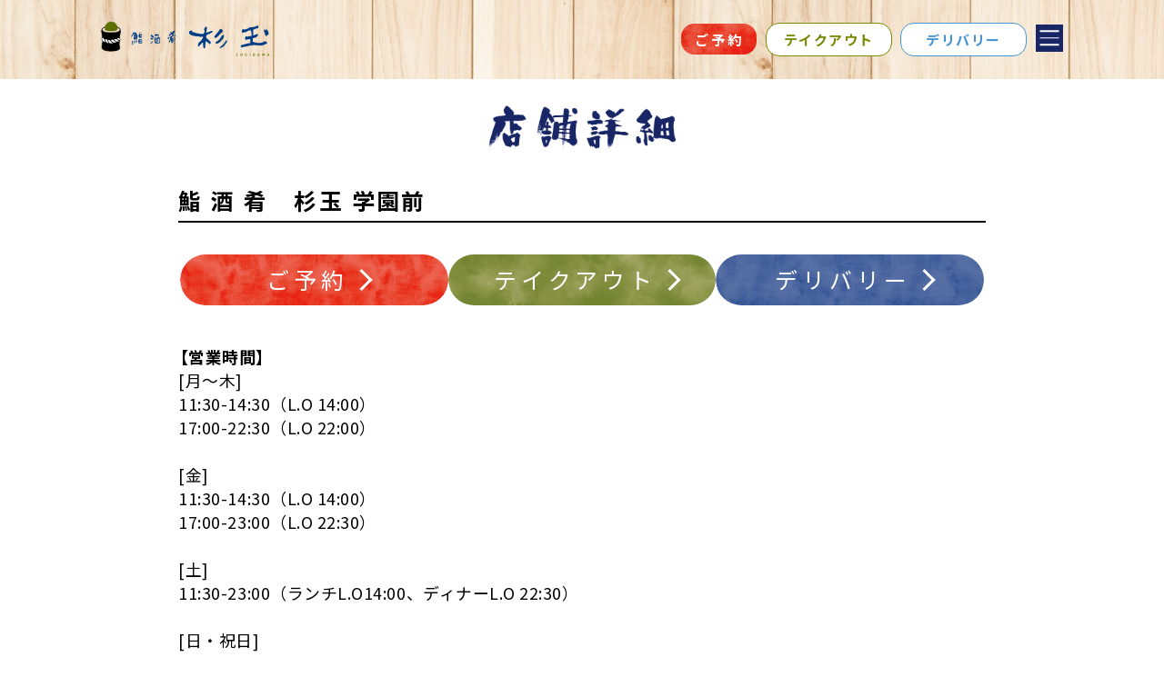

--- FILE ---
content_type: text/html
request_url: https://sugidama-sushiizakaya.jp/shop/958/
body_size: 36514
content:
<!DOCTYPE html>
<html dir="ltr" lang="ja" prefix="og: https://ogp.me/ns#">
<head>
    <meta charset="UTF-8">
    <meta name="viewport" content="width=device-width,initial-scale=1.0, maximum-scale=1.0">
    <meta name="format-detection" content="telephone=no">
    <!-- css -->
    <!-- Swiper用 -->
    <link rel="stylesheet" href="https://cdn.jsdelivr.net/npm/swiper@8/swiper-bundle.min.css">
    <link rel="stylesheet" href="/wp-content/themes/sugidama_v6/css/style.css?v=202601210009">
    <!-- css切り分け -->
        <!-- JavaScript -->
    <!-- Swiper用 -->
    <script defer src="https://cdn.jsdelivr.net/npm/swiper@8/swiper-bundle.min.js"></script>
	<!-- Google font -->
    <link rel="preconnect" href="https://fonts.googleapis.com/">
    <link rel="preconnect" href="https://fonts.gstatic.com/" crossorigin>
    <link href="https://fonts.googleapis.com/css2?family=Noto+Sans+JP:wght@100..900&display=swap" rel="stylesheet">
    <script defer src="https://code.jquery.com/jquery-3.6.0.js"></script>
    <script defer src="https://polyfill.io/v3/polyfill.min.js?features=es6"></script>
    <script defer src="https://unpkg.com/micromodal/dist/micromodal.min.js"></script>
    <script defer src="/wp-content/themes/sugidama_v6/js/jquery.inview.min.js"></script>
    <script defer src="/wp-content/themes/sugidama_v6/js/script.js"></script>

    <!-- Google Tag Manager -->
    <script>(function(w,d,s,l,i){w[l]=w[l]||[];w[l].push({'gtm.start':
    new Date().getTime(),event:'gtm.js'});var f=d.getElementsByTagName(s)[0],
    j=d.createElement(s),dl=l!='dataLayer'?'&l='+l:'';j.async=true;j.src=
    'https://www.googletagmanager.com/gtm.js?id='+i+dl;f.parentNode.insertBefore(j,f);
    })(window,document,'script','dataLayer','GTM-MRJLRDRX');</script>
    <!-- End Google Tag Manager -->


    <title>鮨 酒 肴 杉玉 学園前 - 【公式】鮨 酒 肴 杉玉 - 大衆寿司居酒屋</title>

		<!-- All in One SEO 4.8.1.1 - aioseo.com -->
	<meta name="robots" content="max-image-preview:large">
	<link rel="canonical" href="/shop/958/">
	
		<meta property="og:locale" content="ja_JP">
		<meta property="og:site_name" content="【公式】鮨 酒 肴　杉玉 - 大衆寿司居酒屋 - 24時間ネット予約可">
		<meta property="og:type" content="article">
		<meta property="og:title" content="鮨 酒 肴 杉玉 学園前 - 【公式】鮨 酒 肴 杉玉 - 大衆寿司居酒屋">
		<meta property="og:url" content="/shop/958/">
		<meta property="article:published_time" content="2024-01-30T08:38:39+00:00">
		<meta property="article:modified_time" content="2025-12-01T01:46:08+00:00">
		<meta name="twitter:card" content="summary_large_image">
		<meta name="twitter:title" content="鮨 酒 肴 杉玉 学園前 - 【公式】鮨 酒 肴 杉玉 - 大衆寿司居酒屋">
		<script type="application/ld+json" class="aioseo-schema">{"@context":"https:\/\/schema.org","@graph":[{"@type":"BreadcrumbList","@id":"\/shop\/958\/#breadcrumblist","itemListElement":[{"@type":"ListItem","@id":"\/#listItem","position":1,"name":"家","item":"\/","nextItem":{"@type":"ListItem","@id":"\/shop\/958\/#listItem","name":"鮨 酒 肴　杉玉 学園前"}},{"@type":"ListItem","@id":"\/shop\/958\/#listItem","position":2,"name":"鮨 酒 肴　杉玉 学園前","previousItem":{"@type":"ListItem","@id":"\/#listItem","name":"家"}}]},{"@type":"Organization","@id":"\/#organization","name":"鮨 酒 肴　杉玉","description":"24時間ネット予約可","url":"\/"},{"@type":"WebPage","@id":"\/shop\/958\/#webpage","url":"\/shop\/958\/","name":"鮨 酒 肴 杉玉 学園前 - 【公式】鮨 酒 肴 杉玉 - 大衆寿司居酒屋","inLanguage":"ja","isPartOf":{"@id":"\/#website"},"breadcrumb":{"@id":"\/shop\/958\/#breadcrumblist"},"datePublished":"2024-01-30T17:38:39+09:00","dateModified":"2025-12-01T10:46:08+09:00"},{"@type":"WebSite","@id":"\/#website","url":"\/","name":"鮨 酒 肴　杉玉","description":"24時間ネット予約可","inLanguage":"ja","publisher":{"@id":"\/#organization"}}]}</script>
		<!-- All in One SEO -->

<link rel="alternate" title="oEmbed (JSON)" type="application/json+oembed" href="/wp-json/oembed/1.0/embed?url=https%3A%2F%2F%2Fshop%2F958%2F">
<link rel="alternate" title="oEmbed (XML)" type="text/xml+oembed" href="/wp-json/oembed/1.0/embed?url=https%3A%2F%2F%2Fshop%2F958%2F#038;format=xml">
<style id="wp-img-auto-sizes-contain-inline-css" type="text/css">img:is([sizes=auto i],[sizes^="auto," i]){contain-intrinsic-size:3000px 1500px}
/*# sourceURL=wp-img-auto-sizes-contain-inline-css */</style>
<style id="wp-block-library-inline-css" type="text/css">:root{--wp-block-synced-color:#7a00df;--wp-block-synced-color--rgb:122,0,223;--wp-bound-block-color:var(--wp-block-synced-color);--wp-editor-canvas-background:#ddd;--wp-admin-theme-color:#007cba;--wp-admin-theme-color--rgb:0,124,186;--wp-admin-theme-color-darker-10:#006ba1;--wp-admin-theme-color-darker-10--rgb:0,107,160.5;--wp-admin-theme-color-darker-20:#005a87;--wp-admin-theme-color-darker-20--rgb:0,90,135;--wp-admin-border-width-focus:2px}@media (min-resolution:192dpi){:root{--wp-admin-border-width-focus:1.5px}}.wp-element-button{cursor:pointer}:root .has-very-light-gray-background-color{background-color:#eee}:root .has-very-dark-gray-background-color{background-color:#313131}:root .has-very-light-gray-color{color:#eee}:root .has-very-dark-gray-color{color:#313131}:root .has-vivid-green-cyan-to-vivid-cyan-blue-gradient-background{background:linear-gradient(135deg,#00d084,#0693e3)}:root .has-purple-crush-gradient-background{background:linear-gradient(135deg,#34e2e4,#4721fb 50%,#ab1dfe)}:root .has-hazy-dawn-gradient-background{background:linear-gradient(135deg,#faaca8,#dad0ec)}:root .has-subdued-olive-gradient-background{background:linear-gradient(135deg,#fafae1,#67a671)}:root .has-atomic-cream-gradient-background{background:linear-gradient(135deg,#fdd79a,#004a59)}:root .has-nightshade-gradient-background{background:linear-gradient(135deg,#330968,#31cdcf)}:root .has-midnight-gradient-background{background:linear-gradient(135deg,#020381,#2874fc)}:root{--wp--preset--font-size--normal:16px;--wp--preset--font-size--huge:42px}.has-regular-font-size{font-size:1em}.has-larger-font-size{font-size:2.625em}.has-normal-font-size{font-size:var(--wp--preset--font-size--normal)}.has-huge-font-size{font-size:var(--wp--preset--font-size--huge)}.has-text-align-center{text-align:center}.has-text-align-left{text-align:left}.has-text-align-right{text-align:right}.has-fit-text{white-space:nowrap!important}#end-resizable-editor-section{display:none}.aligncenter{clear:both}.items-justified-left{justify-content:flex-start}.items-justified-center{justify-content:center}.items-justified-right{justify-content:flex-end}.items-justified-space-between{justify-content:space-between}.screen-reader-text{border:0;clip-path:inset(50%);height:1px;margin:-1px;overflow:hidden;padding:0;position:absolute;width:1px;word-wrap:normal!important}.screen-reader-text:focus{background-color:#ddd;clip-path:none;color:#444;display:block;font-size:1em;height:auto;left:5px;line-height:normal;padding:15px 23px 14px;text-decoration:none;top:5px;width:auto;z-index:100000}html :where(.has-border-color){border-style:solid}html :where([style*=border-top-color]){border-top-style:solid}html :where([style*=border-right-color]){border-right-style:solid}html :where([style*=border-bottom-color]){border-bottom-style:solid}html :where([style*=border-left-color]){border-left-style:solid}html :where([style*=border-width]){border-style:solid}html :where([style*=border-top-width]){border-top-style:solid}html :where([style*=border-right-width]){border-right-style:solid}html :where([style*=border-bottom-width]){border-bottom-style:solid}html :where([style*=border-left-width]){border-left-style:solid}html :where(img[class*=wp-image-]){height:auto;max-width:100%}:where(figure){margin:0 0 1em}html :where(.is-position-sticky){--wp-admin--admin-bar--position-offset:var(--wp-admin--admin-bar--height,0px)}@media screen and (max-width:600px){html :where(.is-position-sticky){--wp-admin--admin-bar--position-offset:0px}}

/*# sourceURL=wp-block-library-inline-css */</style>
<style id="global-styles-inline-css" type="text/css">:root{--wp--preset--aspect-ratio--square: 1;--wp--preset--aspect-ratio--4-3: 4/3;--wp--preset--aspect-ratio--3-4: 3/4;--wp--preset--aspect-ratio--3-2: 3/2;--wp--preset--aspect-ratio--2-3: 2/3;--wp--preset--aspect-ratio--16-9: 16/9;--wp--preset--aspect-ratio--9-16: 9/16;--wp--preset--color--black: #000000;--wp--preset--color--cyan-bluish-gray: #abb8c3;--wp--preset--color--white: #ffffff;--wp--preset--color--pale-pink: #f78da7;--wp--preset--color--vivid-red: #cf2e2e;--wp--preset--color--luminous-vivid-orange: #ff6900;--wp--preset--color--luminous-vivid-amber: #fcb900;--wp--preset--color--light-green-cyan: #7bdcb5;--wp--preset--color--vivid-green-cyan: #00d084;--wp--preset--color--pale-cyan-blue: #8ed1fc;--wp--preset--color--vivid-cyan-blue: #0693e3;--wp--preset--color--vivid-purple: #9b51e0;--wp--preset--gradient--vivid-cyan-blue-to-vivid-purple: linear-gradient(135deg,rgb(6,147,227) 0%,rgb(155,81,224) 100%);--wp--preset--gradient--light-green-cyan-to-vivid-green-cyan: linear-gradient(135deg,rgb(122,220,180) 0%,rgb(0,208,130) 100%);--wp--preset--gradient--luminous-vivid-amber-to-luminous-vivid-orange: linear-gradient(135deg,rgb(252,185,0) 0%,rgb(255,105,0) 100%);--wp--preset--gradient--luminous-vivid-orange-to-vivid-red: linear-gradient(135deg,rgb(255,105,0) 0%,rgb(207,46,46) 100%);--wp--preset--gradient--very-light-gray-to-cyan-bluish-gray: linear-gradient(135deg,rgb(238,238,238) 0%,rgb(169,184,195) 100%);--wp--preset--gradient--cool-to-warm-spectrum: linear-gradient(135deg,rgb(74,234,220) 0%,rgb(151,120,209) 20%,rgb(207,42,186) 40%,rgb(238,44,130) 60%,rgb(251,105,98) 80%,rgb(254,248,76) 100%);--wp--preset--gradient--blush-light-purple: linear-gradient(135deg,rgb(255,206,236) 0%,rgb(152,150,240) 100%);--wp--preset--gradient--blush-bordeaux: linear-gradient(135deg,rgb(254,205,165) 0%,rgb(254,45,45) 50%,rgb(107,0,62) 100%);--wp--preset--gradient--luminous-dusk: linear-gradient(135deg,rgb(255,203,112) 0%,rgb(199,81,192) 50%,rgb(65,88,208) 100%);--wp--preset--gradient--pale-ocean: linear-gradient(135deg,rgb(255,245,203) 0%,rgb(182,227,212) 50%,rgb(51,167,181) 100%);--wp--preset--gradient--electric-grass: linear-gradient(135deg,rgb(202,248,128) 0%,rgb(113,206,126) 100%);--wp--preset--gradient--midnight: linear-gradient(135deg,rgb(2,3,129) 0%,rgb(40,116,252) 100%);--wp--preset--font-size--small: 13px;--wp--preset--font-size--medium: 20px;--wp--preset--font-size--large: 36px;--wp--preset--font-size--x-large: 42px;--wp--preset--spacing--20: 0.44rem;--wp--preset--spacing--30: 0.67rem;--wp--preset--spacing--40: 1rem;--wp--preset--spacing--50: 1.5rem;--wp--preset--spacing--60: 2.25rem;--wp--preset--spacing--70: 3.38rem;--wp--preset--spacing--80: 5.06rem;--wp--preset--shadow--natural: 6px 6px 9px rgba(0, 0, 0, 0.2);--wp--preset--shadow--deep: 12px 12px 50px rgba(0, 0, 0, 0.4);--wp--preset--shadow--sharp: 6px 6px 0px rgba(0, 0, 0, 0.2);--wp--preset--shadow--outlined: 6px 6px 0px -3px rgb(255, 255, 255), 6px 6px rgb(0, 0, 0);--wp--preset--shadow--crisp: 6px 6px 0px rgb(0, 0, 0);}:where(.is-layout-flex){gap: 0.5em;}:where(.is-layout-grid){gap: 0.5em;}body .is-layout-flex{display: flex;}.is-layout-flex{flex-wrap: wrap;align-items: center;}.is-layout-flex > :is(*, div){margin: 0;}body .is-layout-grid{display: grid;}.is-layout-grid > :is(*, div){margin: 0;}:where(.wp-block-columns.is-layout-flex){gap: 2em;}:where(.wp-block-columns.is-layout-grid){gap: 2em;}:where(.wp-block-post-template.is-layout-flex){gap: 1.25em;}:where(.wp-block-post-template.is-layout-grid){gap: 1.25em;}.has-black-color{color: var(--wp--preset--color--black) !important;}.has-cyan-bluish-gray-color{color: var(--wp--preset--color--cyan-bluish-gray) !important;}.has-white-color{color: var(--wp--preset--color--white) !important;}.has-pale-pink-color{color: var(--wp--preset--color--pale-pink) !important;}.has-vivid-red-color{color: var(--wp--preset--color--vivid-red) !important;}.has-luminous-vivid-orange-color{color: var(--wp--preset--color--luminous-vivid-orange) !important;}.has-luminous-vivid-amber-color{color: var(--wp--preset--color--luminous-vivid-amber) !important;}.has-light-green-cyan-color{color: var(--wp--preset--color--light-green-cyan) !important;}.has-vivid-green-cyan-color{color: var(--wp--preset--color--vivid-green-cyan) !important;}.has-pale-cyan-blue-color{color: var(--wp--preset--color--pale-cyan-blue) !important;}.has-vivid-cyan-blue-color{color: var(--wp--preset--color--vivid-cyan-blue) !important;}.has-vivid-purple-color{color: var(--wp--preset--color--vivid-purple) !important;}.has-black-background-color{background-color: var(--wp--preset--color--black) !important;}.has-cyan-bluish-gray-background-color{background-color: var(--wp--preset--color--cyan-bluish-gray) !important;}.has-white-background-color{background-color: var(--wp--preset--color--white) !important;}.has-pale-pink-background-color{background-color: var(--wp--preset--color--pale-pink) !important;}.has-vivid-red-background-color{background-color: var(--wp--preset--color--vivid-red) !important;}.has-luminous-vivid-orange-background-color{background-color: var(--wp--preset--color--luminous-vivid-orange) !important;}.has-luminous-vivid-amber-background-color{background-color: var(--wp--preset--color--luminous-vivid-amber) !important;}.has-light-green-cyan-background-color{background-color: var(--wp--preset--color--light-green-cyan) !important;}.has-vivid-green-cyan-background-color{background-color: var(--wp--preset--color--vivid-green-cyan) !important;}.has-pale-cyan-blue-background-color{background-color: var(--wp--preset--color--pale-cyan-blue) !important;}.has-vivid-cyan-blue-background-color{background-color: var(--wp--preset--color--vivid-cyan-blue) !important;}.has-vivid-purple-background-color{background-color: var(--wp--preset--color--vivid-purple) !important;}.has-black-border-color{border-color: var(--wp--preset--color--black) !important;}.has-cyan-bluish-gray-border-color{border-color: var(--wp--preset--color--cyan-bluish-gray) !important;}.has-white-border-color{border-color: var(--wp--preset--color--white) !important;}.has-pale-pink-border-color{border-color: var(--wp--preset--color--pale-pink) !important;}.has-vivid-red-border-color{border-color: var(--wp--preset--color--vivid-red) !important;}.has-luminous-vivid-orange-border-color{border-color: var(--wp--preset--color--luminous-vivid-orange) !important;}.has-luminous-vivid-amber-border-color{border-color: var(--wp--preset--color--luminous-vivid-amber) !important;}.has-light-green-cyan-border-color{border-color: var(--wp--preset--color--light-green-cyan) !important;}.has-vivid-green-cyan-border-color{border-color: var(--wp--preset--color--vivid-green-cyan) !important;}.has-pale-cyan-blue-border-color{border-color: var(--wp--preset--color--pale-cyan-blue) !important;}.has-vivid-cyan-blue-border-color{border-color: var(--wp--preset--color--vivid-cyan-blue) !important;}.has-vivid-purple-border-color{border-color: var(--wp--preset--color--vivid-purple) !important;}.has-vivid-cyan-blue-to-vivid-purple-gradient-background{background: var(--wp--preset--gradient--vivid-cyan-blue-to-vivid-purple) !important;}.has-light-green-cyan-to-vivid-green-cyan-gradient-background{background: var(--wp--preset--gradient--light-green-cyan-to-vivid-green-cyan) !important;}.has-luminous-vivid-amber-to-luminous-vivid-orange-gradient-background{background: var(--wp--preset--gradient--luminous-vivid-amber-to-luminous-vivid-orange) !important;}.has-luminous-vivid-orange-to-vivid-red-gradient-background{background: var(--wp--preset--gradient--luminous-vivid-orange-to-vivid-red) !important;}.has-very-light-gray-to-cyan-bluish-gray-gradient-background{background: var(--wp--preset--gradient--very-light-gray-to-cyan-bluish-gray) !important;}.has-cool-to-warm-spectrum-gradient-background{background: var(--wp--preset--gradient--cool-to-warm-spectrum) !important;}.has-blush-light-purple-gradient-background{background: var(--wp--preset--gradient--blush-light-purple) !important;}.has-blush-bordeaux-gradient-background{background: var(--wp--preset--gradient--blush-bordeaux) !important;}.has-luminous-dusk-gradient-background{background: var(--wp--preset--gradient--luminous-dusk) !important;}.has-pale-ocean-gradient-background{background: var(--wp--preset--gradient--pale-ocean) !important;}.has-electric-grass-gradient-background{background: var(--wp--preset--gradient--electric-grass) !important;}.has-midnight-gradient-background{background: var(--wp--preset--gradient--midnight) !important;}.has-small-font-size{font-size: var(--wp--preset--font-size--small) !important;}.has-medium-font-size{font-size: var(--wp--preset--font-size--medium) !important;}.has-large-font-size{font-size: var(--wp--preset--font-size--large) !important;}.has-x-large-font-size{font-size: var(--wp--preset--font-size--x-large) !important;}
/*# sourceURL=global-styles-inline-css */</style>

<style id="classic-theme-styles-inline-css" type="text/css">/*! This file is auto-generated */
.wp-block-button__link{color:#fff;background-color:#32373c;border-radius:9999px;box-shadow:none;text-decoration:none;padding:calc(.667em + 2px) calc(1.333em + 2px);font-size:1.125em}.wp-block-file__button{background:#32373c;color:#fff;text-decoration:none}
/*# sourceURL=/wp-includes/css/classic-themes.min.css */</style>
<link rel="https://api.w.org/" href="/wp-json/">
<link rel="alternate" title="JSON" type="application/json" href="/wp-json/wp/v2/shop/958">
<link rel="EditURI" type="application/rsd+xml" title="RSD" href="/xmlrpc.php?rsd">

<link rel="shortlink" href="/?p=958">
<link rel="icon" href="/wp-content/uploads/2020/05/cropped-sugidama_fav-32x32.png" sizes="32x32">
<link rel="icon" href="/wp-content/uploads/2020/05/cropped-sugidama_fav-192x192.png" sizes="192x192">
<link rel="apple-touch-icon" href="/wp-content/uploads/2020/05/cropped-sugidama_fav-180x180.png">
<meta name="msapplication-TileImage" content="/wp-content/uploads/2020/05/cropped-sugidama_fav-270x270.png">

    	
</head>

<body>
<!-- Google Tag Manager (noscript) -->
<noscript><iframe src="https://www.googletagmanager.com/ns.html?id=GTM-MRJLRDRX" height="0" width="0" style="display:none;visibility:hidden"></iframe></noscript>
<!-- End Google Tag Manager (noscript) -->
<header class="header layout-header">
      <div class="header__inner">
        <button class="header__hamburger hamburger js-hamburger u-mobile">
          <span></span>
          <span></span>
          <span></span>
        </button>
        <div class="header__sp-button u-mobile">
          <div class="sp-button-wrapper">
            <a href="https://booking.ebica.jp/webrsv/cross_search/sugidama2023" class="header-button" target="_blank" rel="noopener">ご予約</a>
          </div>
        </div>

        <div class="header__logo">
          <a href="/">
            <img src="/wp-content/themes/sugidama_v6/img/common/logo_header.png" alt="鮨 酒 肴　杉玉">
          </a>
        </div>
        <nav class="header__nav u-desktop">
          <div class="header__pc-button">
            <a href="https://booking.ebica.jp/webrsv/cross_search/sugidama2023" class="header-button" target="_blank" rel="noopener">ご予約</a>
          </div>
          <!--  -->
          <div class="header__pc-button">
            <a href="https://order.sugidama-sushiizakaya.jp/stores" class="header-button2" target="_blank" rel="noopener">テイクアウト</a>
          </div>
          <div class="header__pc-button">
            <a href="https://order.sugidama-sushiizakaya.jp/delivery/address/guest/new" class="header-button3" target="_blank" rel="noopener">デリバリー</a>
          </div>
          <div class="header__pc-button">
            <button class="header__hamburger hamburger js-hamburger pc__hamburger">
              <span></span>
              <span></span>
              <span></span>
            </button>
          </div>
          
        </nav>
        <!-- オリジナル -->
        <!-- <div class="header__sp-button u-mobile">
          <a href="https://booking.ebica.jp/webrsv/cross_search/sugidama2023" class="header-button" target="_blank" rel="noopener"
            >ご予約</a
          >
        </div> -->

        <!-- 20241101作成 -->
        <div class="header__sp-button u-mobile">
          <div class="sp-button-wrapper">
            <!-- <a href="https://booking.ebica.jp/webrsv/cross_search/sugidama2023" class="header-button" target="_blank" rel="noopener"
              >ご予約</a
            > -->
            <a href="https://order.sugidama-sushiizakaya.jp/stores" class="header-button2" target="_blank" rel="noopener">テイクアウト</a>
            <a href="https://order.sugidama-sushiizakaya.jp/delivery/address/guest/new" class="header-button3" target="_blank" rel="noopener">デリ<br>バリー</a>
          </div>
        </div>
        <!--  -->

        <div class="header__drawer js-drawer">
          <div class="header__drawer-logo">
            <a href="/">
              <img src="/wp-content/themes/sugidama_v6/img/common/logo_drawer.png" alt="鮨 酒 肴　杉玉">
            </a>
          </div>
          <div class="header__drawer-content">
            <nav class="header__drawer-nav">
              <ul class="header__drawer-list">
                <li class="header__drawer-item js-drawer-link">
                  <a href="/">HOME</a>
                </li>
                <li class="header__drawer-item">
                  <a href="https://booking.ebica.jp/webrsv/cross_search/sugidama2023" target="_blank" rel="noopener">ご予約</a>
                </li>
                <li class="header__drawer-item">
                <a href="/shop/">店舗一覧</a>
                </li>
                <li class="header__drawer-item">
                  <a href="/#about">杉玉とは</a>
                </li>
                <li class="header__drawer-item">
                  <a href="/#menu">メニュー</a>
                </li>
                <li class="header__drawer-item">
                  <a href="/news/">新着情報</a>
                </li>
                <li class="header__drawer-item">
                  <a href="/#fc-store">FC加盟店募集</a>
                </li>
                <li class="header__drawer-item">
                  <a href="/#recruit">採用情報</a>
                </li>
                <li class="header__drawer-item">
                  <a href="/#contact">お問い合わせ</a>
                </li>
              </ul>
            </nav>
          </div>
        </div>
      </div>
    </header>

<main>
   
  <section id="sub-branch" class="sub-branch layout-sub">
    <div class="sub-branch__inner inner">
      <h1 class="sub-branch__title sub-title">
        <img src="/wp-content/themes/sugidama_v6/img/store_detail/ttl_single-branch.png" alt="">
      </h1>

      <div class="sub-branch__wrap">

        <!--  -->
        
          <!-- acf -->
          

      <div class="sub-branch__header-wrap">
        <div class="sub-branch__header">
          <h3 class="sub-branch__name">
                    鮨 酒 肴　杉玉 学園前          </h3>
        </div>
              </div>

          <!-- 予約と電話 -->
          <div class="sub-branch__button-wrap">
                        <div class="sub-branch__button-reservation">
              <a href="https://booking.ebica.jp/webrsv/search/e014130301/31482?isfixshop=true" target="_blank" rel="noopener"><span>ご予約</span></a>
            </div>
                        <!-- テイクアウト -->
                        <div class="sub-branch__button-takeout">
            <a href="https://order.sugidama-sushiizakaya.jp/?utm_source=hp_top&utm_medium=hp&utm_campaign=launch_202502_sugidama&utm_content=" target="_blank" rel="noopener"><span>テイクアウト</span></a>
            </div>
                        <!--  -->
                        <div class="sub-branch__button-store">
              <a href="https://order.sugidama-sushiizakaya.jp/delivery/address/guest/new" target="_blank" rel="noopener"><span>デリバリー</span></a>
            </div>
                      </div>
          <!-- <p class="sub-branch__text">テイクアウトも承ります</p> -->

          <!-- 営業 -->
          <dl class="sub-branch__items">
                      <div class="sub-branch__item">
              <dt class="sub-branch__menu">【営業時間】</dt>
              <dd class="sub-branch__detail">
                [月～木]<br>
11:30-14:30（L.O 14:00）<br>
 17:00-22:30（L.O 22:00）<br>
<br>
[金]<br>
11:30-14:30（L.O 14:00）<br>
17:00-23:00（L.O 22:30）<br>
<br>
[土]<br>
11:30-23:00（ランチL.O14:00、ディナーL.O 22:30）<br>
<br>
[日・祝日]<br>
11:30-22:30（ランチL.O14:00、ディナーL.O 22:00）              </dd>
            </div>
                                <div class="sub-branch__item">
              <dt class="sub-branch__menu">【TEL】</dt>
              <dd class="sub-branch__detail"><a href="tel:0742-53-0112" target="_blank">0742-53-0112</a></dd>
            </div>
                        <!-- 住所 -->
                          <div class="sub-branch__item">
                <dt class="sub-branch__menu">【住所】</dt>
                <dd class="sub-branch__detail">
                  631-0036<br>奈良県奈良市学園北1-8-11 かくやビル 1階 101号室                </dd>
              </div>
                        <!-- アクセス -->
                          <div class="sub-branch__item">
                <dt class="sub-branch__menu">【アクセス】</dt>
                <dd class="sub-branch__detail">
                  近鉄奈良線「学園前駅」北出口から徒歩2分                </dd>
              </div>
                      </dl>
      </div>

      <!-- 地図 -->
            <div class="sub-branch__map">
        <iframe src="https://www.google.com/maps/embed?pb=!1m14!1m8!1m3!1d13121.133275771705!2d135.7497849!3d34.6980333!3m2!1i1024!2i768!4f13.1!3m3!1m2!1s0x60012300735ee389%3A0x3f2bb15109bfcd01!2z6a6o44O76YWS44O76IK0IOadieeOiSDlrablnJLliY0!5e0!3m2!1sja!2sjp!4v1709690493821!5m2!1sja!2sjp" width="600" height="450" style="border:0;" allowfullscreen="" loading="lazy" referrerpolicy="no-referrer-when-downgrade"></iframe>      </div>
      

      <!-- お支払い -->
              <div class="sub-branch__information">
          <h4 class="sub-branch__information-title">クレジットカード決済</h4>
          <ul class="sub-branch__information-item-creditcard">


            <li class="sub-branch__information-item">
              <div class="sub-branch__icon sub-branch__icon--01">
                                <img src="/wp-content/themes/sugidama_v6/img/store_detail/icn_creditcard.png" alt="クレジットカード">

              </div>
              <p>使用可能</p>
            </li>

          </ul>
        </div>
            <!--  -->


      <!-- お支払い -->
            <!--  -->


      <!-- お支払い -->
              <div class="sub-branch__information">
          <h4 class="sub-branch__information-title">コード決済</h4>
          <ul class="sub-branch__information-items">

                                    <li class="sub-branch__information-item">
                <div class="sub-branch__icon sub-branch__icon--01">
                                    <img src="/wp-content/themes/sugidama_v6/img/store_detail/icn_aupay.png" alt="aupay">
                </div>
              </li>
            
                                    <li class="sub-branch__information-item">
                <div class="sub-branch__icon sub-branch__icon--01">
                                    <img src="/wp-content/themes/sugidama_v6/img/store_detail/icn_dpay.png" alt="dpay">
                </div>
              </li>
            
                                    <li class="sub-branch__information-item">
                <div class="sub-branch__icon sub-branch__icon--01">
                                    <img src="/wp-content/themes/sugidama_v6/img/store_detail/icn_rakutenpay.png" alt="rakutenpay">
                </div>
              </li>
            
                                    <li class="sub-branch__information-item">
                <div class="sub-branch__icon sub-branch__icon--01">
                                    <img src="/wp-content/themes/sugidama_v6/img/store_detail/icn_paypay.png" alt="paypay">
                </div>
              </li>
            
                                    <li class="sub-branch__information-item">
                <div class="sub-branch__icon sub-branch__icon--01">
                                    <img src="/wp-content/themes/sugidama_v6/img/store_detail/icn_melpay.png" alt="melpay">
                </div>
              </li>
            
                    </ul>
        </div>
            <!--  -->


      <!-- 座席 -->
              <div class="sub-branch__information sub-branch__information--seat">
          <h4 class="sub-branch__information-title">座席情報</h4>
          <p class="sub-branch__information-text">
            総席数：50席
                      </p>
        </div>
      
        <!--  -->

    <div class="sub-branch__button-wrap sub-branch__button-wrap--single">
      <div class="sub-branch__button-store">
        <a href="/shop/" rel="noopener"><span>店舗一覧</span></a>
      </div>
    </div>
    </div>
  </section>

  <section id="fc-store" class="fc-store layout-fc-store">
    <div class="fc-store__inner inner">
      <h2 class="fc-store__title">
        <img src="/wp-content/themes/sugidama_v6/img/common/ttl_fc-store.png" alt="FC加盟店募集">
      </h2>
      <div class="fc-store__content">
        <div class="fc-store__button">
          <a href="/wp-content/uploads/2025/09/250925_FCint_HP.pdf" class="button" target="_blank"><span>詳しくはこちら</span></a>
        </div>
        <div class="fc-store__button">
          <a href="https://f.msgs.jp/webapp/form/15070_qhw_219/index.do" class="button" target="_blank"><span>お問い合わせはこちら</span></a>
        </div>
      </div>
    </div>
  </section>

<section id="recruit" class="recruit layout-recruit">
        <div class="recruit__inner inner">
          <h2 class="recruit__title">
            <img src="/wp-content/themes/sugidama_v6/img/common/ttl_recruit.png" alt="採用情報">
          </h2>
          <div class="recruit__content">
            <ul class="recruit__items">
              <li class="recruit__item">
                <a href="https://recruit.sugidama-sushiizakaya.jp/" target="_blank" class="recruit__link">
                  <div class="recruit__image">
                    <img src="/wp-content/themes/sugidama_v6/img/common/img_recruit01.jpg" alt="社員の方の正面からの様子">
                  </div>
                  <div class="recruit__button">
                    <div class="button"><span>正社員採用ページはこちら</span></div>
                  </div>
                </a>
              </li>
              <li class="recruit__item">
                <a href="https://inv.food-and-life-job.net/brand-jobfind/" target="_blank" class="recruit__link">
                  <div class="recruit__image">
                    <img src="/wp-content/themes/sugidama_v6/img/common/img_recruit02.jpg" alt="社員の方の仲の良い様子">
                  </div>
                  <div class="recruit__button">
                    <div class="button"><span>アルバイト採用ページはこちら</span></div>
                  </div>
                </a>
              </li>
            </ul>
          </div>
        </div>
      </section>

  <section id="contact" class="contact layout-contact">
    <div class="contact__inner inner">
      <h2 class="contact__title">杉玉へのお問い合わせ</h2>
      <p class="contact__text">
        杉玉では、新しい店舗を出店する用地や、一緒に杉玉店舗で働いていただくアルバイト・パートを募集しております。ご興味のある方は、下記のお問い合わせフォームに必須事項をご記入の上、お申し付けくださいませ。
      </p>					
    </div>
	  
	       <div class="fc-store__content">
        <div class="fc-store__button">
          <a href="/wp-content/uploads/2024/09/SugidamaHP_qestion.pdf" class="button" target="_blank"><span>よくあるご質問</span></a>
        </div>
        <div class="fc-store__button">
          <a href="https://fandlc.fastcloud.jp/fa/customer/web/form101.html" class="button" target="_blank"><span>その他のお問い合わせ</span></a>
        </div>
      </div> 	  
  </section>
</main>


<script type="speculationrules">{"prefetch":[{"source":"document","where":{"and":[{"href_matches":"/*"},{"not":{"href_matches":["/wp-*.php","/wp-admin/*","/wp-content/uploads/*","/wp-content/*","/wp-content/plugins/*","/wp-content/themes/sugidama_v6/*","/*\\?(.+)"]}},{"not":{"selector_matches":"a[rel~=\"nofollow\"]"}},{"not":{"selector_matches":".no-prefetch, .no-prefetch a"}}]},"eagerness":"conservative"}]}</script>
        <span class="ssp-id" style="display:none">958</span>
		
<!-- js切り分け -->

<footer id="footer" class="footer layout-footer">
      <div class="footer__inner">
        <div class="footer__logo">
          <a href="/">
            <img src="/wp-content/themes/sugidama_v6/img/common/logo_header.png" alt="鮨 酒 肴　杉玉">
          </a>
        </div>
        <nav class="footer__nav footer-nav">
          <div class="footer-nav__inner inner">
            <ul class="footer-nav__items">
              <li class="footer-nav__item">
                <a href="/">HOME</a>
              </li>
              <li class="footer-nav__item">
                <a href="/shop/">店舗一覧</a>
              </li>
              <li class="footer-nav__item">
                <a href="/#about">杉玉とは</a>
              </li>
              <li class="footer-nav__item">
                <a href="/#menu">メニュー</a>
              </li>
              <li class="footer-nav__item">
                <a href="/news/">新着情報</a>
              </li>
              <li class="footer-nav__item">
                <a href="/#fc-store">FC加盟店募集</a>
              </li>
              <li class="footer-nav__item">
                <a href="/#recruit">採用情報</a>
              </li>
              <li class="footer-nav__item">
                <a href="/#contact">お問い合わせ</a>
              </li>
            </ul>
          </div>
        </nav>
        <div class="footer__icon-block">
          <div class="footer__icon-company">
            <a href="https://inv.food-and-life.co.jp/" target="_blank">
            <img src="/wp-content/themes/sugidama_v6/img/common/logo_company.png" alt="杉玉ロゴ">
            </a>
          </div>
          <div class="footer__icon-sns">
            <div class="footer__icon-instagram">
            <a href="https://www.instagram.com/sugidama_sushiizakaya/" target="_blank">
              <img src="/wp-content/themes/sugidama_v6/img/common/icn_instagram.png" alt="インスタグラムアイコン">
            </a>
            </div>
            <div class="footer__icon-x">
            <a href="https://x.com/_sugidama_" target="_blank">
              <img src="/wp-content/themes/sugidama_v6/img/common/icn_x.png" alt="Xアイコン">
            </a>
            </div>
          </div>
        </div>
      </div>
      <small class="footer__copyright">FOOD&&nbsp;LIFE&nbsp;INNOVATIONS.&nbsp;ALL&nbsp;RIGHTS&nbsp;RESERVED.</small>
    </footer>

    <!-- バナー設置 -->
     <div class="banner-area js-banner">
        <a class="banner__button shoplist_banner" href="/shop/">
          <picture>
            <source media="(min-width: 768px)" srcset="/wp-content/themes/sugidama_v6/img/common/btn_shoplist_pc.png">

            <img src="/wp-content/themes/sugidama_v6/img/common/btn_shoplist_sp.png" alt="店舗一覧バナー">
          </picture>
        </a>
     </div>
      <!-- pagetop -->
      <div class="pagetop js-pagetop">
        <a class="pagetop__button" href="#top">
        <img src="/wp-content/themes/sugidama_v6/img/common/btn_pagetop.png" alt="ページトップアイコン">
        </a>
      </div>

</body>

</html>

--- FILE ---
content_type: text/css
request_url: https://sugidama-sushiizakaya.jp/wp-content/themes/sugidama_v6/css/style.css?v=202601210009
body_size: 59043
content:
@charset "UTF-8";
/* リキッドレイアウト対応 */
body {
  font-family: "Noto Sans JP", sans-serif;
}

.u-desktop {
  display: block;
}

.u-mobile {
  display: none;
}

html {
  font-size: 12px;
}

*,
*::before,
*::after {
  box-sizing: border-box;
}

/* Remove default padding */
ul,
ol {
  padding: 0;
}

/* Remove default margin */
body,
h1,
h2,
h3,
h4,
p,
ul,
ol,
figure,
blockquote,
dl,
dd {
  margin: 0;
}

/* Set core root defaults */
/* Set core body defaults */
body {
  min-height: 100vh;
  text-rendering: optimizeLegibility;
  line-height: 1.5;
}

/* Remove list styles on ul, ol elements with a class attribute */
ul,
ol {
  list-style: none;
}

/* A elements that don't have a class get default styles */
a:not([class]) {
  text-decoration-skip-ink: auto;
}

/* Make images easier to work with */
img {
  max-width: 100%;
  display: block;
  width: 100%;
}

/* Natural flow and rhythm in articles by default */
article > * + * {
  margin-top: 1em;
}

/* Inherit fonts for inputs and buttons */
input,
button,
textarea,
select {
  font: inherit;
}

/* フォームリセット */
input,
button,
select,
textarea {
  -webkit-appearance: none;
  -moz-appearance: none;
  appearance: none;
  background: transparent;
  border: none;
  border-radius: 0;
  font: inherit;
  outline: none;
}

textarea {
  resize: vertical;
}

input[type=checkbox],
input[type=radio] {
  display: none;
}

input[type=submit],
input[type=button],
label,
button,
select {
  cursor: pointer;
}

select::-ms-expand {
  display: none;
}

input:focus::-webkit-input-placeholder {
  color: transparent;
}

input:focus::-moz-placeholder {
  color: transparent;
}

input:focus::-ms-input-placeholder {
  color: transparent;
}

input:focus::placeholder {
  color: transparent;
}

input[type=search]::-webkit-search-cancel-button {
  -webkit-appearance: none;
}

/* ホバー */
a {
  text-decoration: none;
  color: inherit;
  transition: opacity 0.3s;
}

.layout-about {
  margin-top: 4.5rem;
}

.layout-area {
  margin-top: 5.875rem;
}

.layout-breadcrumb {
  margin-top: 7.5rem;
}

.layout-contact {
  margin-top: 5rem;
}

.layout-error404 {
  margin-top: 11.25rem;
}

.layout-fc-store {
  margin-top: 5.625rem;
}

.layout-fc-store--sub {
  margin-top: 9.625rem;
}

.layout-footer {
  margin-top: 5.875rem;
  margin-bottom: 1.25rem;
}

.layout-header {
  position: fixed;
  z-index: 100;
}

.layout-menu {
  margin-top: 3.125rem;
}

.layout-mv {
  margin-top: 7.25rem;
}

.layout-news {
  margin-top: 4.625rem;
  padding-top: 4.75rem;
  padding-bottom: 4.375rem;
}

.layout-news--sub {
  margin-top: 7.25rem;
}

.layout-recruit {
  margin-top: 5.5rem;
}

.layout-single-branch {
  margin-top: 4.875rem;
}

.layout-single {
  margin-top: 7.25rem;
  padding-top: 2.375rem;
  padding-bottom: 3.4375rem;
}

.layout-sub {
  margin-top: 7.25rem;
  padding-top: 2.375rem;
}

.layout-sub--branch {
  padding-bottom: 6.25rem;
}

.about__inner.inner {
  max-width: 70.125rem;
}

.about__items {
  margin-top: -2.1875rem;
}

.about__item {
  display: flex;
  justify-content: space-between;
  align-items: center;
  padding-bottom: 3.125rem;
  background-image: linear-gradient(to right, #4D4D4D, #4D4D4D 0.375rem, transparent 0.375rem);
  background-size: 0.75rem 0.0625rem;
  background-position: left bottom;
  background-repeat: repeat-x;
}

.about__item:nth-child(even) {
  flex-direction: row-reverse;
}

.about__item:not(:first-child) {
  margin-top: 1.5rem;
}

.about__sub-title,
.about__image {
  display: inline-block;
}

.about__sub-title img,
.about__image img {
  width: 100%;
  height: auto;
  object-fit: cover;
}

.about__sub-title--01 {
  width: 33.0625rem;
  margin-top: 4.0625rem;
}

.about__sub-title--02 {
  width: 22.4375rem;
}

.about__sub-title--03 {
  width: 35.3125rem;
}

.about__sub-title--04 {
  width: 19.9375rem;
}

.about__image--01 {
  width: 30.3125rem;
  margin-top: -8.4375rem;
  margin-right: clamp(-6.5625rem, 9.1875rem - 13.13vw, 0rem);
}

.about__image--02 {
  width: 40.625rem;
  margin-left: -7.5rem;
}

.about__image--03 {
  width: 30.0625rem;
}

.about__image--04 {
  width: 34.6875rem;
  margin-left: -4.0625rem;
}

.about__text-block {
  width: 55%;
  text-align: center;
}

.about__text-block--01 {
  width: 62%;
  text-align: left;
}

.about__text {
  font-size: 1.375rem;
  color: #4D4D4D;
  margin-top: 0.9375rem;
  line-height: 1.5454545455;
  letter-spacing: 0.01em;
  text-align: left;
}

.area__inner.inner {
  max-width: 68.75rem;
}

.area__wrap {
  display: flex;
}

.area__block {
  width: 50%;
  text-align: center;
}

.area__title {
  font-size: 1.4375rem;
  font-weight: 700;
  color: #000;
}

.area__title span {
  position: relative;
}

.area__title span::before {
  content: "";
  position: absolute;
  top: 50%;
  left: -9.375rem;
  transform: translateY(-50%);
  width: 9.375rem;
  height: 0.125rem;
  background-color: #000;
}

.area__title span::after {
  content: "";
  position: absolute;
  top: 50%;
  right: -9.375rem;
  transform: translateY(-50%);
  width: 9.375rem;
  height: 0.125rem;
  background-color: #000;
}

.area__items {
  display: flex;
  gap: 0.9375rem;
  justify-content: center;
  margin-top: 1.875rem;
}

.area__item {
  cursor: pointer;
  transition: opacity 0.3s;
}

.area__item:hover {
  opacity: 0.7;
}

.area__item-content {
  font-size: 1.125rem;
  color: #fff;
  font-weight: 700;
  position: relative;
  width: 6.75rem;
  height: 6.9375rem;
  display: flex;
  justify-content: center;
  align-items: center;
}

.area__item-content::after {
  position: absolute;
  content: "";
  top: 50%;
  left: 50%;
  transform: translate(-50%, -50%);
  background-image: url("/wp-content/themes/sugidama_v6/img/common/bg_area.png");
  background-repeat: no-repeat;
  background-position: center;
  background-size: contain;
  width: 100%;
  height: 100%;
  z-index: -1;
}

.branch-item {
  padding-bottom: 1.5625rem;
  border-bottom: 1px solid #000;
}

.branch-item__flex {
  display: flex;
  align-items: end;
  justify-content: space-between;
}

.branch-item:not(:first-child) {
  margin-top: 1.84375rem;
}

.branch-item__text-block,
.branch-item__address {
  color: #000;
  margin-left: 0.75rem;
}

.branch-item__tag {
  display: inline-block;
  font-size: 1.35rem;
  line-height: 1;
  text-transform: uppercase;
  background: #82B328;
  padding: 0.21875rem 1.875rem;
}

.branch-item__footnote {
  margin-top: 0.625rem;
  font-size: 1.125rem;
  font-weight: 700;
}

.branch-item__name {
  margin-top: 0;
  font-size: 1.75rem;
  font-weight: 700;
  line-height: 1.4285714286;
  letter-spacing: 0.11em;
  text-decoration: underline;
  width: fit-content;
  word-break: keep-all;
}

.branch-item__name--mt {
  margin-top: 0.75rem;
}

.branch-item__address {
  margin-top: 0.9375rem;
  font-size: 1.485rem;
  line-height: 1.4785353535;
  letter-spacing: 0.02em;
  width: 100%;
  display: flex;
  justify-content: space-between;
  position: relative;
}

.branch-item__button {
  position: relative;
}

.address__area {
  width: 80%;
}

.button__bottom {
  position: relative;
  right: 0;
  top: 0;
  width: auto;
  display: flex;
  flex-direction: column;
  padding-right: 0.75rem;
  row-gap: 10px;
}

.branch-item__delivery {
  height: 32px;
  width: 100%;
  display: block;
}

.branch-item__button a {
  display: block;
  font-size: 1.5rem;
  color: #e82f1c;
  border: 2px solid #e82f1c;
  border-radius: 3.125rem;
  padding: 0.375rem 4.0625rem;
  line-height: 1;
  white-space: nowrap;
  transition: all 0.3s;
}

.branch-item__button a:hover {
  background: #e82f1c;
  color: #fff;
}

.button__bottom a.takeout-button {
  display: block;
  border-radius: 3.125rem;
  line-height: 1;
  white-space: nowrap;
  transition: all 0.3s;
  color: #788a00;
  border: 2px solid #788a00;
  font-size: 1.5rem;
  padding: 0.375rem 1.0625rem;
}

.button__bottom a.takeout-button:hover {
  background: #788a00;
  color: #fff;
}

.button__bottom a.delivery-button {
  display: block;
  border-radius: 3.125rem;
  line-height: 1;
  white-space: nowrap;
  transition: all 0.3s;
  color: #4593D0;
  border: 2px solid #4593D0;
  font-size: 1.5625rem;
  padding: 0.375rem 1.625rem;
}

.button__bottom a.delivery-button:hover {
  background: #4593D0;
  color: #fff;
}

.branch {
  background-image: url(/wp-content/themes/sugidama_v6/img/store/bg_branch_pc.png);
  background-repeat: no-repeat;
  background-size: clamp(50rem, 70%, 62.5rem);
  background-position: 50% 15.625rem;
  background-attachment: fixed;
}

.branch__title {
  width: 17.2179375rem;
  height: auto;
  margin-left: auto;
  margin-right: auto;
}

.branch__header {
  margin-top: 0.625rem;
  padding-top: 9.375rem;
  padding-bottom: 7.8125rem;
  width: 100%;
  height: auto;
}

.branch__inner.inner {
  max-width: 78.125rem;
}

.branch__items {
  display: grid;
  grid-template-columns: repeat(2, 1fr);
  gap: 1.25rem 1.5625rem;
}

.branch__item {
  border-radius: 3.125rem;
}

.branch__item a {
  color: #fff;
  width: 100%;
  height: 5.76375rem;
  display: flex;
  justify-content: center;
  align-items: center;
  font-size: 2.65625rem;
  font-weight: 700;
  line-height: 1;
  cursor: pointer;
  transition: all 0.3s;
}

.branch__item span {
  position: relative;
  padding-right: 2.1875rem;
}

.branch__item span::after {
  content: "";
  position: absolute;
  top: 50%;
  right: 0;
  transform: translateY(-50%) rotate(-45deg);
  width: 2.1875rem;
  height: 2.1875rem;
  border-right: 6px solid #fff;
  border-bottom: 6px solid #fff;
  transition: all 0.3s;
}

.branch__item a:hover span::after {
  transform: translateX(10px) translateY(-50%) rotate(-45deg);
}

.branch__item--01 {
  background: #A66B95;
}

.branch__item--02 {
  background: #F5AB2D;
}

.branch__item--03 {
  background: #D45343;
}

.branch__item--04 {
  background: #4593D0;
}

.branch__item--05 {
  background: #29AA9F;
}

#searchContents,
#noneResultContents {
  display: none;
}

.branch__search {
  margin-top: 2.8125rem;
  font-size: 2.326875rem;
  color: #828282;
  display: flex;
  position: relative;
}

.branch__search input[type=search] {
  width: 100%;
  height: 100%;
  padding: 0.625rem 1.875rem;
  border-radius: 0.5rem;
  border: 3px solid #828282;
  font-size: 2.326875rem;
  color: #828282;
  background: #fff;
  outline: none;
  box-sizing: border-box;
}

.branch__search button {
  position: absolute;
  right: 2.1875rem;
  top: 50%;
  transform: translateY(-50%);
  width: 2.59375rem;
  height: 2.59375rem;
  background: transparent;
  cursor: pointer;
  padding: 0;
}

.branch__search button img {
  width: 100%;
  height: 100%;
}

#search_message {
  font-size: 120%;
  margin: 20px 0;
}

#searchContents {
  margin-top: -4.6875rem;
}

.branch__contents {
  margin-top: 0.625rem;
}

.branch__contents .search_complete_message {
  font-size: 180%;
}

.branch__area:not(:first-child) {
  margin-top: 7.3125rem;
}

.branch__area-title {
  display: flex;
  align-items: center;
  justify-content: center;
  position: relative;
  font-size: 2.0625rem;
  font-weight: bold;
  text-align: center;
  letter-spacing: 0.11em;
}

.branch__area-title::before,
.branch__area-title::after {
  content: "";
  flex-grow: 1;
  height: 0.1875rem;
  background-color: currentColor;
}

.branch__area-title::before {
  margin-right: 10px; /* テキストとラインの間のスペース */
}

.branch__area-title::after {
  margin-left: 10px; /* テキストとラインの間のスペース */
}

.branch__area-title-text {
  white-space: nowrap; /* テキストが改行されないようにする */
}

#button_hokkaido-tohoku {
  background: #5ABAD1;
}

#button_kanto {
  background: #A66B95;
}

#button_chubu {
  background: #F28C28;
}

#button_kansai {
  background: #F5AB2D;
}

#button_chugoku {
  background: #D45343;
}

#button_shikoku {
  background: #4593D0;
}

#button_kyushu {
  background: #29AA9F;
}

#button_kaigai {
  background: #828282;
}

#hokkaido-tohoku .branch__area-title {
  color: #5ABAD1;
}

#hokkaido-tohoku .branch__area-title::before,
#hokkaido-tohoku .branch__area-title::after,
#hokkaido-tohoku .branch__prefectures {
  background: #5ABAD1;
}

#kanto .branch__area-title {
  color: #A66B95;
}

#kanto .branch__area-title::before,
#kanto .branch__area-title::after,
#kanto .branch__prefectures {
  background: #A66B95;
}

#chubu .branch__area-title {
  color: #F28C28;
}

#chubu .branch__area-title::before,
#chubu .branch__area-title::after,
#chubu .branch__prefectures {
  background: #F28C28;
}

#kansai .branch__area-title {
  color: #F5AB2D;
}

#kansai .branch__area-title::before,
#kansai .branch__area-title::after,
#kansai .branch__prefectures {
  background: #F5AB2D;
}

#chugoku .branch__area-title {
  color: #D45343;
}

#chugoku .branch__area-title::before,
#chugoku .branch__area-title::after,
#chugoku .branch__prefectures {
  background: #D45343;
}

#shikoku .branch__area-title {
  color: #4593D0;
}

#shikoku .branch__area-title::before,
#shikoku .branch__area-title::after,
#shikoku .branch__prefectures {
  background: #4593D0;
}

#kyushu .branch__area-title {
  color: #29AA9F;
}

#kyushu .branch__area-title::before,
#kyushu .branch__area-title::after,
#kyushu .branch__prefectures {
  background: #29AA9F;
}

#kaigai .branch__area-title {
  color: #828282;
}

#kaigai .branch__area-title::before,
#kaigai .branch__area-title::after,
#kaigai .branch__prefectures {
  background: #828282;
}

.branch__area-wrap {
  margin-top: 4.6875rem;
}

.branch__prefectures {
  font-size: 2.0625rem;
  color: #fff;
  font-weight: 700;
  text-align: center;
  line-height: 1;
  padding: 0.90625rem 0;
  border-radius: 3.125rem;
}

.branch__information-items {
  margin-top: 2.8125rem;
}

.button {
  width: 24.7599375rem;
  padding: 0.6875rem 0;
  border-radius: 1.5625rem;
  background: #192661;
  color: #fff;
  font-size: 1.375rem;
  font-weight: 700;
  line-height: 1;
  cursor: pointer;
  display: inline-block;
  text-align: center;
}

.button span {
  position: relative;
  padding-right: 1.5625rem;
}

.button span::before {
  content: "";
  position: absolute;
  top: 50%;
  right: 0;
  transform: translateY(-50%) rotate(-45deg);
  width: 1.25rem;
  height: 1.25rem;
  border-right: 3px solid #fff;
  border-bottom: 3px solid #fff;
  transition: all 0.3s;
}

.button:hover span::before {
  transform: translateX(10px) translateY(-50%) rotate(-45deg);
}

.button--white {
  background: #fff;
  color: #192661;
}

.button--white span::before {
  border-right: 3px solid #192661;
  border-bottom: 3px solid #192661;
}

.contact__title {
  font-size: 2.1875rem;
  font-weight: 700;
  color: #192661;
  text-align: center;
  letter-spacing: 0.05em;
}

.contact__inner.inner {
  max-width: 78.125rem;
}

.contact__text {
  margin-top: 0.3125rem;
  font-size: 1.375rem;
  line-height: 1.5454545455;
  letter-spacing: 0.02em;
}

.contact__button {
  margin-top: 1.375rem;
  text-align: center;
}

.error404__title {
  font-size: 1.4125rem;
  font-weight: 700;
}

.error404__inner.inner {
  max-width: 78.125rem;
}

.error404__text {
  margin-top: 0.625rem;
  font-size: 1.1875rem;
}

.error404__button {
  margin-top: 1.875rem;
}

.fc-store__title {
  width: 25.2090625rem;
  height: auto;
  margin-left: auto;
  margin-right: auto;
}

.fc-store__inner.inner {
  max-width: 78.125rem;
}

.fc-store__content {
  display: flex;
  gap: 4.375rem;
  justify-content: center;
  margin-top: 1.5625rem;
}

.footer-nav {
  background: #192661;
  color: #fff;
  height: 5.25rem;
}

.footer-nav__inner.inner {
  max-width: 78.125rem;
  height: inherit;
}

.footer-nav__items {
  display: flex;
  height: inherit;
  justify-content: space-between;
}

.footer-nav__item {
  height: inherit;
}

.footer-nav__item a {
  padding: 0 0.625rem;
  font-size: 1rem;
  line-height: 1;
  height: 100%;
  display: flex;
  justify-content: center;
  align-items: center;
  letter-spacing: 0.2em;
  transition: all 0.3s;
}

.footer-nav__item a:hover {
  opacity: 0.7;
}

.footer__logo {
  width: 33.3759375rem;
  height: auto;
  text-align: center;
  margin-left: auto;
  margin-right: auto;
  transition: all 0.3s;
  cursor: pointer;
}

.footer__nav {
  margin-top: 0.5rem;
}

.footer__icon-block {
  display: flex;
  align-items: center;
  justify-content: center;
  margin-top: 1.5625rem;
}

.footer__icon-sns {
  display: flex;
  margin-right: 10rem;
}

.footer__icon-company {
  width: 21.795rem;
  height: auto;
  transition: all 0.3s;
  cursor: pointer;
}

.footer__icon-instagram {
  width: 3.90601875rem;
  height: auto;
  margin-left: 4.0625rem;
  transition: all 0.3s;
  cursor: pointer;
}

.footer__icon-x {
  width: 3.33694375rem;
  height: auto;
  margin-left: 2.8125rem;
  transition: all 0.3s;
  cursor: pointer;
}

.footer__icon-company img,
.footer__icon-instagram img,
.footer__icon-x img {
  width: 100%;
  height: auto;
  object-fit: contain;
}

.footer__copyright {
  display: block;
  text-align: center;
  letter-spacing: 0.1em;
  margin-top: 0.625rem;
  font-size: 0.875rem;
}

.footer__logo:hover,
.footer__icon-company:hover,
.footer__icon-instagram:hover,
.footer__icon-x:hover {
  opacity: 0.7;
}

.hamburger {
  position: relative;
  cursor: pointer;
  width: 2.5625rem;
  height: 2.5625rem;
  background-color: #192666;
  z-index: 100;
}

.hamburger.is-open {
  background: #fff;
  position: fixed;
  top: 0;
  right: 0;
  width: 3.125rem;
  height: 3.125rem;
}

.hamburger span {
  position: absolute;
  top: 50%;
  left: 50%;
  transform: translate(-50%, -50%);
  display: block;
  width: 1.75rem;
  height: 0.125rem;
  background-color: #fff;
  transition: 0.3s;
}

.hamburger.is-open span {
  background-color: #192666;
}

.hamburger span:nth-child(1) {
  top: 0.625rem;
}

.hamburger span:nth-child(2) {
  top: 1.25rem;
}

.hamburger span:nth-child(3) {
  top: 1.875rem;
}

.hamburger.is-open span:nth-child(1) {
  top: 1.4375rem;
  transform: translate(-50%) rotate(45deg);
}

.hamburger.is-open span:nth-child(2) {
  opacity: 0;
}

.hamburger.is-open span:nth-child(3) {
  top: 1.4375rem;
  bottom: 0%;
  transform: translate(-50%) rotate(-45deg);
}

.sp-button-wrapper {
  display: flex;
  flex-wrap: nowrap;
  align-items: center;
  gap: 2px;
}

.header-button {
  width: 6.91875rem;
  padding: 0.8125rem 0;
  text-align: center;
  display: inline-block;
  background-image: url(/wp-content/themes/sugidama_v6/img/common/btn_header_pc.png);
  background-repeat: no-repeat;
  background-size: contain;
  border-radius: 15%;
  font-size: 1.25rem;
  font-weight: 700;
  color: #fff;
  letter-spacing: 0.2em;
  line-height: 1;
  cursor: pointer;
}

.header-button2 {
  width: 11.54375rem;
  padding: 0.8125rem 0;
  text-align: center;
  display: inline-block;
  background: #fff;
  border-radius: 15px;
  border: 1px solid #788a00;
  font-size: 1.25rem;
  font-weight: 700;
  color: #788a00;
  letter-spacing: 0.1em;
  line-height: 1;
  cursor: pointer;
}

.header-button3 {
  width: 11.54375rem;
  padding: 0.8125rem 0;
  text-align: center;
  display: inline-block;
  background: #fff;
  border-radius: 15px;
  border: 1px solid #4593D0;
  font-size: 1.25rem;
  font-weight: 700;
  color: #4593D0;
  letter-spacing: 0.1em;
  line-height: 1;
  cursor: pointer;
}

.header {
  height: 7.25rem;
  background-image: url(/wp-content/themes/sugidama_v6/img/common/bg_header_pc.jpg);
  background-repeat: no-repeat;
  background-size: cover;
  width: 100%;
  top: 0;
  left: 0;
}

.header__inner {
  padding-left: min(8.3333333333vw, 10rem);
  padding-right: min(8.6458333333vw, 10.375rem);
  height: inherit;
  display: flex;
  justify-content: space-between;
  align-items: center;
}

.header__logo {
  display: inline-block;
  max-width: clamp(11.25rem, 15.4166666667vw, 18.5rem);
  width: 100%;
  height: inherit;
}

.header__logo a {
  height: inherit;
  display: flex;
  align-items: center;
  cursor: pointer;
}

.header__logo img {
  width: 100%;
  height: auto;
  object-fit: contain;
}

.header__nav {
  height: inherit;
  display: flex;
  align-items: center;
}

.header__nav-items {
  display: flex;
  height: inherit;
}

.header__nav-item {
  height: inherit;
}

.header__nav-item a {
  padding: 0 min(1.1979166667vw, 1.4375rem);
  height: inherit;
  display: flex;
  align-items: center;
  font-size: clamp(1rem, 1.1458333333vw, 1.375rem);
  font-weight: 700;
  color: #0D315C;
  line-height: 1;
  cursor: pointer;
  transition: all 0.3s;
}

.header__nav-item a:hover {
  opacity: 0.7;
}

.header__pc-button {
  margin-left: 0.8125rem;
}

.header__pc-button a {
  transition: all 0.3s;
  cursor: pointer;
}

.header__pc-button a:hover {
  opacity: 0.7;
}

.header__drawer {
  color: #fff;
  position: fixed;
  background-color: #192666;
  top: 0;
  left: 0;
  right: 0;
  bottom: 0;
  z-index: 10;
  padding-top: 3rem;
  overflow: auto;
  visibility: hidden;
  opacity: 0;
  transition: all 0.4s;
  text-align: center;
}

.header__drawer.is-open {
  opacity: 1;
  visibility: visible;
}

.header__drawer-logo {
  display: inline-block;
  width: 12.96875rem;
  margin-left: auto;
  margin-right: auto;
}

.header__drawer-logo img {
  width: 100%;
  height: 100%;
  object-fit: cover;
}

.header__drawer-content {
  padding-left: 1.5625rem;
  padding-right: 1.5625rem;
}

.header__drawer-nav {
  margin-top: 0.84375rem;
  text-align: left;
}

.header__drawer-item {
  position: relative;
}

.header__drawer-item:not(:first-child) {
  border-top: 1px solid #fff;
}

.header__drawer-item a {
  padding-top: 1.0625rem;
  padding-bottom: 1.0625rem;
  padding-left: 0.875rem;
  font-size: 1.5rem;
  letter-spacing: 0.15em;
  display: block;
}

.header__drawer-item::before {
  content: "";
  position: absolute;
  top: 50%;
  right: 1.125rem;
  transform: translateY(-50%) rotate(-45deg);
  width: 0.71875rem;
  height: 0.71875rem;
  border-bottom: 1.5px solid #fff;
  border-right: 1.5px solid #fff;
}

.header__drawer-item::after {
  content: "";
  position: absolute;
  top: 50%;
  right: 1.75rem;
  transform: translateY(-50%) rotate(-45deg);
  width: 0.71875rem;
  height: 0.71875rem;
  border-bottom: 1.5px solid #fff;
  border-right: 1.5px solid #fff;
}

.inner {
  max-width: 1050px;
  padding-right: 25px;
  padding-left: 25px;
  width: 100%;
  margin-right: auto;
  margin-left: auto;
}

/* フェードイン(初期値) */
.js-fadeUp {
  opacity: 0;
  /* 最初は非表示 */
  transform: translateY(30px);
  /* 下に30pxの位置から */
  transition: opacity 0.8s, transform 0.8s;
  /* 透過率と縦方向の移動を0.8秒 */
}

/* フェードイン(スクロールした後) */
.js-fadeUp.is-inview {
  opacity: 1;
  /* 表示領域に入ったら表示 */
  transform: translateY(0);
  /* 30px上に移動する */
  transition-delay: 0.2s;
  /* フェード開始を0.2秒遅らせる */
}

/* mainの上にheader分の余白 */
main {
  margin-top: 7.25rem;
}

.menu__inner.inner {
  max-width: 78.125rem;
}

.menu__items {
  margin-top: -1.5625rem;
  display: flex;
  flex-wrap: wrap;
  row-gap: 2.8125rem;
}

.menu__item {
  width: 50%;
}

.menu__text {
  font-size: 1.375rem;
  line-height: 1.5454545455;
  letter-spacing: 0.05em;
  margin-top: -0.625rem;
  padding: 0 3.75rem 0 6.25rem;
}

.menu__image {
  height: auto;
  width: min(100%, 37.5rem);
}

.modal__overlay {
  position: fixed;
  display: flex;
  justify-content: center;
  top: 0;
  left: 0;
  right: 0;
  bottom: 0;
  background: rgba(33, 33, 33, 0.4);
  z-index: 100;
}

.modal__container {
  width: 70%;
  max-width: 70%;
  padding: 0.625rem 1.875rem;
  background-color: #fff;
  max-height: 90vh;
  overflow: scroll;
  position: absolute;
  top: 50%;
  left: 50%;
  transform: translate(-50%, -50%);
}

.modal__close {
  position: absolute;
  top: 3.125rem;
  right: 3.125rem;
  background: #fff;
  border: none;
  font-size: 1.5rem;
  cursor: pointer;
  z-index: 101;
  color: #111;
}

.modal__image img {
  width: 100%;
}

.micromodal-slide {
  display: none;
}

.micromodal-slide.is-open {
  display: block;
}

.mv {
  width: 100%;
}

.mv__wrap,
.mv__swiper {
  height: inherit;
}

.mv__swiper-wrap {
  position: relative;
  opacity: 0;
  animation: fadeIn 300ms ease-in-out 500ms forwards;
}
@keyframes fadeIn {
  0% {
    opacity: 0;
  }
  100% {
    opacity: 1;
  }
}

.mv__image {
  width: 100%;
  height: auto;
  aspect-ratio: 1000/740;
  overflow: hidden;
  max-width: 100%;
}

.mv__image img {
  height: 100%;
  width: 100%;
  object-fit: cover;
}

.mv__swiper {
  margin-left: calc(50% - 50vw);
  margin-right: calc(50% - 50vw);
}

.mv__pagination {
  position: absolute;
  bottom: -3.125rem;
  width: 15.625rem;
  left: 50%;
  transform: translateX(-50%);
}
.mv__pagination .swiper-horizontal > .swiper-pagination-bullets .swiper-pagination-bullet, .mv__pagination .swiper-pagination-horizontal.swiper-pagination-bullets .swiper-pagination-bullet {
  margin: 0 var(--swiper-pagination-bullet-horizontal-gap, 12px);
}
.mv__pagination .swiper-pagination-bullet {
  width: 1.125rem;
  height: 1.125rem;
  background-color: #808080;
  opacity: 0.2;
}
.mv__pagination .swiper-pagination-bullet.swiper-pagination-bullet-active {
  background-color: #808080;
  opacity: 0.498;
}

.mv__button-wrap {
  position: relative;
  display: grid;
  grid-template-columns: 1fr 1fr;
  gap: 2.8125rem;
  margin-top: 10.5rem;
  margin-left: auto;
  margin-right: auto;
  max-width: 49.6875rem;
}

.mv__button-wrap::before {
  content: "";
  position: absolute;
  background-image: url(/wp-content/themes/sugidama_v6/img/common/text_welcome.png);
  background-repeat: no-repeat;
  background-position: center;
  background-size: contain;
  top: -4.6875rem;
  left: 50%;
  transform: translateX(-50%);
  width: 100%;
  height: 3.125rem;
}

.mv__button-reservation,
.mv__button-store,
.mv__button-takeout,
.mv__button-delivery {
  font-size: 2.0625rem;
  color: #fff;
  letter-spacing: 0.2em;
  width: 24.5625rem;
  height: 4.6875rem;
  background-repeat: no-repeat;
  background-position: center;
  background-size: cover;
  display: flex;
  flex-direction: column;
  justify-content: center;
  align-items: center;
  overflow: hidden;
  cursor: pointer;
  transition: all 0.3s;
  position: relative;
  border-radius: 3.125rem;
}

.mv__button-reservation {
  background-image: url(/wp-content/themes/sugidama_v6/img/common/btn_reservation_pc.png);
}

.mv__button-store {
  background-image: url(/wp-content/themes/sugidama_v6/img/common/btn_purple.png);
}

.mv__button-takeout {
  background-image: url(/wp-content/themes/sugidama_v6/img/common/btn_takeout_pc.png);
}

.mv__button-delivery {
  background-image: url(/wp-content/themes/sugidama_v6/img/common/btn_store_pc.png);
}

.mv__button-takeout .txt-attention,
.mv__button-delivery .txt-attention {
  font-size: 10px;
  letter-spacing: 1px;
}

.mv__button-reservation a,
.mv__button-store a {
  width: inherit;
  height: inherit;
  display: flex;
  align-items: center;
  justify-content: center;
}

.mv__button-takeout a,
.mv__button-delivery a {
  width: inherit;
  height: inherit;
  display: flex;
  align-items: center;
  justify-content: center;
}

.mv__button-reservation:hover,
.mv__button-store:hover,
.mv__button-takeout:hover,
.mv__button-delivery:hover {
  opacity: 0.7;
}

.mv__button-reservation span {
  margin-right: 3.125rem;
}

.mv__button-store span {
  margin-right: 1.875rem;
}

.mv__button-takeout span,
.mv__button-delivery span {
  margin-right: 0.9375rem;
  line-height: 0.7;
  text-align: center;
}

.mv__button-reservation::after,
.mv__button-store::after {
  position: absolute;
  content: "";
  width: 1.875rem;
  height: 1.875rem;
  border-right: 3.2px solid #fff;
  border-bottom: 3.2px solid #fff;
  top: 50%;
  right: 5.625rem;
  transform: translateY(-50%) rotate(-45deg);
}

.mv__button-takeout::after,
.mv__button-delivery::after {
  position: absolute;
  content: "";
  width: 1.875rem;
  height: 1.875rem;
  border-right: 3.2px solid #fff;
  border-bottom: 3.2px solid #fff;
  top: 50%;
  right: 2.8125rem;
  transform: translateY(-50%) rotate(-45deg);
}

.news-card {
  display: flex;
  gap: 1.25rem;
  cursor: pointer;
  transition: all 0.3s;
}

.news-card:hover {
  opacity: 0.7;
}

.news-card__image {
  aspect-ratio: 201/162.5;
  overflow: hidden;
  width: 20%;
}

.news-card:hover .news-card__image img {
  transform: scale(1.05);
}

.news-card__image img {
  transition: all 0.3s;
  width: 100%;
  height: 100%;
  object-fit: cover;
}

.news-card__text-block {
  width: 78.9%;
}

.news-card__date {
  display: block;
  margin-top: 0.25rem;
  font-size: 1.375rem;
}

.news-card__text {
  margin-top: 0.3125rem;
  line-height: 1.5454545455;
  letter-spacing: 0.025em;
  font-size: 1.375rem;
}

.news {
  background: #192666;
  color: #fff;
}

.news__inner.inner {
  max-width: 78.125rem;
}

.news__title {
  width: 17.9154375rem;
  height: auto;
  margin-left: auto;
  margin-right: auto;
}

.news__items {
  margin-top: 1.875rem;
}

.news__item:not(:first-child) {
  margin-top: 1.125rem;
}

.news__button {
  margin-top: 3rem;
  text-align: center;
}

.news__pagination {
  text-align: center;
  margin-top: 4rem;
}

.news .wp-pagenavi {
  font-size: 1.75rem;
  display: flex;
  justify-content: center;
  gap: 1.25rem;
}
.news .wp-pagenavi a,
.news .wp-pagenavi span {
  border: 1px solid #fff;
  padding: 0.625rem 0.625rem;
}
.news .wp-pagenavi a {
  transition: all 0.3s;
}
.news .wp-pagenavi a:hover,
.news .wp-pagenavi span.current {
  color: #192666;
  background: #fff;
}

.pagetop {
  display: none;
  position: fixed;
  bottom: 1.5625rem;
  right: min(9.9vw, 11.875rem);
}

.pagetop__button {
  display: inline-block;
  width: 6.1875rem;
  height: 6.1875rem;
  cursor: pointer;
  transition: all 0.3s;
}

.pagetop__button:hover {
  opacity: 0.7;
}

.banner-area {
  display: none;
  position: fixed;
  bottom: 9.375rem;
  right: 25px;
}
.banner-area a:first-of-type {
  margin-bottom: 7px;
}

.banner__button {
  display: block;
  width: 16.666875rem;
  height: auto;
  cursor: pointer;
  transition: all 0.3s;
}

.banner__button:hover {
  opacity: 0.7;
}

.recruit__inner.inner {
  max-width: 78.125rem;
}

.recruit__title {
  width: 17.923875rem;
  height: auto;
  margin-left: auto;
  margin-right: auto;
}

.recruit__content {
  margin-top: 1.375rem;
}

.recruit__items {
  display: flex;
  gap: 4.375rem;
}

.recruit__item {
  text-align: center;
}

.recruit__image {
  aspect-ratio: 439.642/211.127;
  overflow: hidden;
}

.recruit__image img {
  width: 100%;
  height: 100%;
  object-fit: cover;
  transition: all 0.3s;
}

.recruit__button {
  margin-top: 0.9375rem;
}

.recruit__link:hover .button span::before {
  transform: translateX(10px) translateY(-50%) rotate(-45deg);
}

.recruit__link:hover .recruit__image img {
  transform: scale(1.05);
}

.section-title {
  overflow: hidden;
  width: 33.5rem;
  margin-left: auto;
  margin-right: auto;
}

.section-title img {
  height: 100%;
  width: 100%;
  object-fit: cover;
}

.single-card {
  transition: all 0.3s;
}

.single-card:hover {
  opacity: 0.7;
}

.single-card__image {
  aspect-ratio: 201/162.5;
  overflow: hidden;
}

.single-card__image img {
  width: 100%;
  height: 100%;
  object-fit: cover;
  transition: all 0.3s;
}

.single-card:hover .single-card__image img {
  transform: scale(1.05);
}

.single-card__text-block {
  margin-top: 1.375rem;
}

.single-card__date {
  display: block;
  margin-top: 0.25rem;
  font-size: 1.375rem;
  letter-spacing: 0.04em;
}

.single-card__text {
  margin-top: 0.3125rem;
  line-height: 1.5454545455;
  letter-spacing: 0.125em;
  font-size: 1.375rem;
}

.single-pagenavi {
  display: flex;
  justify-content: center;
  font-size: 1.75rem;
  text-transform: uppercase;
}

.single-pagenavi a {
  text-decoration: underline;
}

.single-pagenavi__home {
  padding: 0 3.75rem;
  display: block;
  transition: all 0.3s;
}

.single-pagenavi__prev,
.single-pagenavi__next {
  position: relative;
  display: block;
  transition: all 0.3s;
}

.single-pagenavi__home:hover,
.single-pagenavi__prev:hover,
.single-pagenavi__next:hover,
.single-pagenavi a:hover {
  opacity: 0.7;
}

.single-pagenavi__prev {
  padding-left: 2.5rem;
  padding-right: 3.75rem;
}

.single-pagenavi__next {
  padding-left: 3.75rem;
  padding-right: 2.5rem;
}

.single-pagenavi__prev::before {
  content: "";
  position: absolute;
  top: 50%;
  left: 0;
  transform: translateY(-50%) rotate(135deg);
  width: 1.5625rem;
  height: 1.5625rem;
  border-right: 4px solid #fff;
  border-bottom: 4px solid #fff;
}

.single-pagenavi__next::after {
  content: "";
  position: absolute;
  top: 50%;
  right: 0;
  transform: translateY(-50%) rotate(-45deg);
  width: 1.5625rem;
  height: 1.5625rem;
  border-right: 4px solid #fff;
  border-bottom: 4px solid #fff;
}

.single-pagenavi__prev::after {
  content: "";
  position: absolute;
  top: 50%;
  right: 0;
  transform: translateY(-50%);
  width: 0.125rem;
  height: 2.1875rem;
  background: #fff;
}

.single-pagenavi__next::before {
  content: "";
  position: absolute;
  top: 50%;
  left: 0;
  transform: translateY(-50%);
  width: 0.125rem;
  height: 2.1875rem;
  background: #fff;
}

.single {
  background: #192666;
  color: #fff;
}

.single__title {
  width: 17.9154375rem;
  height: auto;
  margin-left: auto;
  margin-right: auto;
}

.single__wrap {
  margin-top: 1.875rem;
}

.single__inner.inner {
  max-width: 78.125rem;
}

.single__date {
  display: block;
  margin-top: 0.25rem;
  font-size: 1.375rem;
}

.single__news-title {
  margin-top: 0.3125rem;
  margin-bottom: 0.9375rem;
  line-height: 1.5454545455;
  letter-spacing: 0.025em;
  font-size: 2rem;
  font-weight: 700;
}

.single__image {
  margin-top: 2.8125rem;
  aspect-ratio: 1000/740;
  overflow: hidden;
}

.single__image img {
  width: 100%;
  height: 100%;
  object-fit: cover;
}

.single__text {
  margin-top: 2.5rem;
  font-size: 1.485rem;
  color: #fff;
  letter-spacing: 0.02em;
  line-height: 1.4785353535;
}

.single__text--bottom {
  margin-top: 4.5rem;
}

.single__content {
  margin-top: 1.25rem;
}
.single__content h2 {
  display: inline-block;
  margin-top: 2.1875rem;
  margin-bottom: 0.625rem;
  font-size: 1.75rem;
  font-weight: 700;
  color: #EAB000;
  position: relative;
  padding-left: 3rem;
  padding-right: 3rem;
}
.single__content h2::before {
  content: "";
  position: absolute;
  display: block;
  width: 2.8125rem;
  height: 0.3125rem;
  background: #EAB000;
  left: 0;
  top: 50%;
  transform: translateY(-50%);
}
.single__content h2::after {
  content: "";
  position: absolute;
  display: block;
  width: 2.8125rem;
  height: 0.3125rem;
  background: #EAB000;
  right: 0;
  top: 50%;
  transform: translateY(-50%);
}
.single__content h3 {
  margin-top: 1.875rem;
  margin-bottom: 0.625rem;
  padding-left: 1.5625rem;
  font-size: 1.485rem;
  font-weight: 700;
  position: relative;
}
.single__content h3::before {
  content: "";
  position: absolute;
  display: block;
  width: 1.25rem;
  height: 1.25rem;
  background: #82B328;
  top: 0.5rem;
  left: 0;
}
.single__content h4 {
  font-size: 1.485rem;
  font-weight: 400;
  margin-top: 1.25rem;
  margin-bottom: 1.25rem;
}
.single__content p {
  font-size: 1.485rem;
  font-weight: 400;
  color: #fff;
  letter-spacing: 0.02em;
  line-height: 1.8;
  margin-bottom: 1.875rem;
}
.single__content img {
  max-width: 100%;
  width: auto;
  height: auto;
}
.single__content a {
  color: #82B328;
  text-decoration: underline;
}

.single__pagination {
  margin-top: 4.5rem;
}

.single__swiper {
  margin-top: 4.6875rem;
}

.single__sub-items {
  display: flex;
  gap: 2.8125rem;
}

.single__sub-item {
  width: calc((100% - 5.625rem) / 3);
}

.sub-branch__header {
  display: flex;
  align-items: center;
  gap: 1.375rem;
  padding-bottom: 0.375rem;
  border-bottom: 2px solid #000;
  margin-top: 3.125rem;
}

.sub-branch__inner.inner {
  max-width: 78.125rem;
}

.sub-branch__name {
  font-size: 2.0601875rem;
  color: #000;
  font-weight: 700;
  letter-spacing: 0.1em;
  line-height: 1.5;
}

.sub-branch__button-wrap {
  margin-top: 2.875rem;
  display: flex;
  justify-content: center;
  gap: 2.8125rem;
}

.sub-branch__button-wrap--single {
  margin-top: 8.625rem;
}

.sub-branch__button-reservation,
.sub-branch__button-store,
.sub-branch__button-takeout {
  font-size: 2.0625rem;
  color: #fff;
  letter-spacing: 0.2em;
  width: 24.5625rem;
  height: 4.6875rem;
  background-repeat: no-repeat;
  background-position: center;
  background-size: cover;
  display: flex;
  flex-direction: column;
  justify-content: center;
  align-items: center;
  overflow: hidden;
  cursor: pointer;
  transition: all 0.3s;
  position: relative;
  border-radius: 3.125rem;
}

.sub-branch__button-reservation {
  background-image: url(/wp-content/themes/sugidama_v6/img/common/btn_reservation_pc.png);
}

.sub-branch__button-store {
  background-image: url(/wp-content/themes/sugidama_v6/img/common/btn_store_pc.png);
}

.sub-branch__button-takeout {
  background-image: url(/wp-content/themes/sugidama_v6/img/common/btn_takeout_pc.png);
}

.sub-branch__button-reservation a,
.sub-branch__button-store a,
.sub-branch__button-takeout a {
  width: inherit;
  height: inherit;
  display: flex;
  align-items: center;
  justify-content: center;
}

.sub-branch__button-reservation:hover,
.sub-branch__button-store:hover,
.sub-branch__button-takeout:hover {
  opacity: 0.7;
}

.sub-branch__button-reservation span,
.sub-branch__button-store span,
.sub-branch__button-takeout span {
  position: relative;
  margin-right: 1.25rem;
}

.sub-branch__button-reservation span::after,
.sub-branch__button-store span::after,
.sub-branch__button-takeout span::after {
  position: absolute;
  content: "";
  width: 1.375rem;
  height: 1.375rem;
  border-right: 3.2px solid #fff;
  border-bottom: 3.2px solid #fff;
  top: 50%;
  right: -1.875rem;
  transform: translateY(-50%) rotate(-45deg);
}

.sub-branch__text {
  font-size: 2.625rem;
  font-weight: 700;
  color: #192666;
  text-align: center;
  letter-spacing: 0.05em;
  line-height: 1.9523809524;
}

.sub-branch__items {
  margin-top: 3.625rem;
  font-size: 1.485rem;
  color: #000;
  letter-spacing: 0.03em;
  line-height: 1.4785353535;
}

.sub-branch__item:not(:first-child) {
  margin-top: 2.1875rem;
}

.sub-branch__menu {
  font-weight: 700;
  margin-left: -0.625rem;
}

.sub-branch__detail a[href^="tel:"] {
  text-decoration: underline;
}
.sub-branch__detail a[href^="tel:"]:hover {
  opacity: 0.7;
}

.sub-branch__map {
  margin-top: 6.25rem;
  width: 100%;
  aspect-ratio: 1000/788;
}

.sub-branch__map iframe {
  width: 100%;
  height: 100%;
}

.sub-branch__information {
  margin-top: 5rem;
}

.sub-branch__information--seat {
  margin-top: 7.8125rem;
}

.sub-branch__information-title {
  font-size: 2.0601875rem;
  color: #000;
  font-weight: 700;
  letter-spacing: 0.11em;
  line-height: 1.5;
  padding-bottom: 0.625rem;
  border-bottom: 2px solid #000;
}

.sub-branch__information-items {
  margin-top: 2.8125rem;
  display: grid;
  grid-template-columns: repeat(8, 1fr);
  align-items: center;
  gap: 3.125rem;
}

.sub-branch__information-item-creditcard {
  margin-top: 2.8125rem;
  align-items: center;
}

.sub-branch__information-item {
  display: flex;
  font-size: 1.485rem;
  align-items: center;
  gap: 1.125rem;
}

.sub-branch__icon--01 {
  width: 5.3125rem;
}

.sub-branch__icon--02,
.sub-branch__icon--03 {
  width: 4.375rem;
}

.sub-branch__icon--04 {
  width: 5.625rem;
}

.sub-branch__information-text {
  margin-top: 1.875rem;
  font-size: 1.485rem;
  color: #000;
  letter-spacing: 0.02em;
  line-height: 1.5;
}

.sub-title {
  width: 17.2179375rem;
  height: auto;
  margin-left: auto;
  margin-right: auto;
}

.tags {
  display: flex;
  gap: 1rem;
  font-size: 1.25rem;
}

.tags__new {
  background: #82B328;
  border: 1px solid #82B328;
  color: #000;
  padding: 0.25rem 1.5rem;
  line-height: 1;
  text-transform: uppercase;
}

.tags__category {
  border: 1px solid #fff;
  padding: 0.25rem 1.5625rem;
  line-height: 1;
}

.tags__category--small {
  padding: 0.25rem 0.75rem;
}

#terms_main {
  width: 1100px;
  margin: 0 auto;
  background: white;
  font-size: 16px;
  line-height: 2;
}
#terms_main #terms_inner {
  padding: 50px;
  max-width: 78.125rem;
}
#terms_main ul,
#terms_main ol,
#terms_main li {
  list-style: none;
}
#terms_main ol.level-1 > li {
  margin-top: 5px;
}
#terms_main .sec {
  margin-top: 55px;
}
#terms_main .sec:first-child {
  margin-top: 0;
}
#terms_main .sec .l_signature {
  text-align: right;
}
#terms_main .sec .sec-ttl,
#terms_main .sec .terms_h2 {
  font-size: 20px;
  padding: 10px 0;
  margin: 20px 0 0 28px;
  line-height: 2;
  text-indent: -28px;
  font-weight: bold;
}
#terms_main .sec .sec-ttl::before,
#terms_main .sec .terms_h2::before {
  content: "■ ";
  color: #566127;
}
#terms_main .sec .lead {
  margin-top: 25px;
  line-height: 2;
}
#terms_main .sec .cont-list {
  margin-top: 25px;
  font-size: 16px;
  font-weight: bold;
}
#terms_main .sec .cont-list .caption {
  margin: 10px 0;
  font-weight: normal;
}
#terms_main .sec .cont-list p {
  font-weight: normal;
}
#terms_main .sec .cont-list > li {
  margin-top: 23px;
}
#terms_main .sec .cont-list > li:first-child {
  margin-top: 0px;
}
#terms_main .sec .cont-list .level-1 {
  font-weight: normal;
}
#terms_main .sec .cont-list .level-1 li {
  padding-left: 3em;
  text-indent: -3em;
  font-weight: normal;
  line-height: 2;
  margin-top: 5px;
}
#terms_main .sec .cont-list .level-1 .level-1_textArea {
  padding-left: unset !important;
  text-indent: unset !important;
}
#terms_main .sec .cont-list .level-1 .level-1_textArea p {
  padding-left: 3em;
}
#terms_main .sec .cont-list .level-1 .level-1__item-indent {
  text-indent: 0;
  padding-left: 0;
}
#terms_main .sec .cont-list .level-2 {
  padding-left: 0px;
  font-weight: normal;
}
#terms_main .sec .cont-list .level-2 li {
  padding-left: 3em;
  text-indent: -3em;
  font-weight: normal;
  line-height: 2;
  margin-top: 5px;
}
#terms_main .sec .cont-list .cont-list_p {
  font-weight: normal;
}
#terms_main .sec .cont-list .date {
  font-size: 14px;
  font-weight: normal;
  line-height: 2;
  text-align: left;
  margin-top: 20px;
  position: relative;
  display: flex;
  justify-content: flex-end;
}
#terms_main .sec .contact-area {
  margin: 25px 0;
  font-weight: bold;
}
#terms_main .sec .contact-area .ttl {
  font-weight: bold;
  line-height: 2;
}
#terms_main .sec .contact-area .txt {
  line-height: 2;
}

.mainWrap {
  width: 1100px;
  margin-top: 120px;
  margin-left: auto;
  margin-right: auto;
  padding: 0 50px;
}

.alignright {
  display: block;
  margin: 0 0 0 auto;
}

.alignleft {
  display: block;
  margin: 0 auto 0 0;
}

.aligncenter {
  display: block;
  margin: 0 auto;
}

@media screen and (max-width: 767px) {
  .u-desktop {
    display: none;
  }
  .u-mobile {
    display: block;
  }
  html {
    font-size: 12px;
  }
  .layout-about {
    margin-top: 3.25rem;
  }
  .layout-area {
    margin-top: 3.4375rem;
  }
  .layout-breadcrumb {
    margin-top: 3.75rem;
  }
  .layout-contact {
    margin-top: 4.375rem;
  }
  .layout-error404 {
    margin-top: 5.625rem;
  }
  .layout-fc-store {
    margin-top: 4.0625rem;
  }
  .layout-fc-store--sub {
    margin-top: 4.8125rem;
  }
  .layout-footer {
    margin-top: 4rem;
  }
  .layout-menu {
    margin-top: 3.875rem;
  }
  .layout-mv {
    margin-top: 4.90625rem;
  }
  .layout-news {
    margin-top: 2rem;
    padding-top: 1.25rem;
    padding-bottom: 1.875rem;
  }
  .layout-news--sub {
    margin-top: 3.65625rem;
  }
  .layout-recruit {
    margin-top: 3.625rem;
  }
  .layout-single-branch {
    margin-top: 3.625rem;
  }
  .layout-single {
    margin-top: 3.65625rem;
    padding-top: 1.25rem;
    padding-bottom: 1.5625rem;
  }
  .layout-sub {
    margin-top: 3.65625rem;
    padding-top: 1.25rem;
  }
  .layout-sub--branch {
    padding-bottom: 1.375rem;
  }
  .about__item {
    flex-direction: column;
    padding-bottom: 1.375rem;
  }
  .about__item:nth-child(even) {
    flex-direction: column-reverse;
  }
  .about__item:not(:first-child) {
    margin-top: 0.9375rem;
  }
  .about__sub-title--01 {
    width: 100%;
    margin-top: 0;
  }
  .about__sub-title--02 {
    width: 100%;
    margin-top: 0.375rem;
  }
  .about__sub-title--03 {
    width: 100%;
    margin-top: 1rem;
  }
  .about__sub-title--04 {
    width: 100%;
    margin-top: -0.3125rem;
  }
  .about__image--02 {
    width: 100%;
    margin-left: 0;
  }
  .about__image--03 {
    width: 100%;
    margin-top: -0.9375rem;
    margin-bottom: -5.625rem;
  }
  .about__image--04 {
    width: 100%;
    margin-left: 0;
    margin-top: -0.3125rem;
  }
  .about__text-block {
    width: 100%;
  }
  .about__text-block--01 {
    width: 100%;
    text-align: center;
  }
  .about__text-block--contents {
    display: contents;
  }
  .about__text {
    font-size: 1.2rem;
    margin-top: 0;
    line-height: 1.79;
  }
  .about__text--contents {
    order: 1;
  }
  .area__block {
    width: 100%;
  }
  .area__title {
    font-size: 1.4125rem;
  }
  .area__title span::before {
    width: 6.153125rem;
    left: -6.153125rem;
  }
  .area__title span::after {
    width: 6.153125rem;
    right: -6.153125rem;
  }
  .area__items {
    margin-top: 10px;
    gap: 0.25rem;
  }
  .area__item-content {
    font-size: 0.875rem;
    width: 6.5625rem;
    height: 7.03125rem;
  }
  .branch-item {
    padding-bottom: 1.125rem;
  }
  .branch-item:not(:first-child) {
    margin-top: 0.9375rem;
  }
  .branch-item__text-block,
  .branch-item__address {
    margin-left: 0.625rem;
  }
  .branch-item__tag {
    font-size: 0.83125rem;
    padding: 0.1875rem 0.9375rem;
  }
  .branch-item__footnote {
    font-size: 0.5625rem;
  }
  .branch-item__name {
    font-size: 1.1875rem;
  }
  .branch-item__name--mt {
    margin-top: 0.5625rem;
  }
  .branch-item__address {
    margin-top: 0.9375rem;
    font-size: 1rem;
  }
  .address__area {
    width: 65%;
  }
  .button__bottom {
    top: 120%;
    width: auto;
    padding-right: 0.625rem;
  }
  .branch-item__delivery {
    display: none;
  }
  .branch-item__button a {
    font-size: 1rem;
    padding: 0.3125rem 2.625rem;
  }
  .button__bottom a.takeout-button {
    font-size: 1rem;
    padding: 0.3125rem 0.625rem;
  }
  .button__bottom a.delivery-button {
    font-size: 1rem;
    padding: 0.3125rem 1.0625rem;
  }
  .branch {
    background-size: min(90%, 25rem);
    background-position: 50% 6.25rem;
  }
  .branch__title {
    width: 8.963125rem;
  }
  .branch__header {
    padding-top: 1.25rem;
    padding-bottom: 3.125rem;
  }
  .branch__items {
    gap: 0.375rem 0.625rem;
  }
  .branch__item a {
    height: 1.935rem;
    font-size: 1.4125rem;
  }
  .branch__item span {
    padding-right: 1.25rem;
  }
  .branch__item span::after {
    width: 0.71875rem;
    height: 0.71875rem;
    border-right: 3px solid #fff;
    border-bottom: 3px solid #fff;
  }
  .branch__search {
    margin-top: 0.9375rem;
  }
  .branch__search input[type=search] {
    padding: 1rem 1rem;
    font-size: 0.90625rem;
    border: 1px solid #828282;
  }
  .branch__search button {
    width: 0.875rem;
    height: 0.875rem;
  }
  .branch__contents .search_complete_message {
    font-size: 120%;
  }
  .branch__area:not(:first-child) {
    margin-top: 3.625rem;
  }
  .branch__area-title {
    font-size: 1.4125rem;
  }
  .branch__area-wrap {
    margin-top: 2.1875rem;
  }
  .branch__prefectures {
    font-size: 1.4125rem;
    padding: 0.46875rem 0;
  }
  .branch__information-items {
    margin-top: 1.4375rem;
  }
  .button {
    width: 21.4286875rem;
    font-size: 1.1875rem;
  }
  .button span::before {
    width: 0.84375rem;
    height: 0.84375rem;
  }
  .contact__title {
    font-size: 1.4125rem;
  }
  .contact__text {
    margin-top: 0.625rem;
    font-size: 1.1875rem;
    line-height: 1.85;
    letter-spacing: -0.03em;
  }
  .contact__button {
    margin-top: 0.625rem;
  }
  .fc-store__title {
    width: 18.185625rem;
  }
  .fc-store__content {
    flex-direction: column;
    text-align: center;
    gap: 0.625rem;
  }
  .footer-nav {
    height: 9rem;
  }
  .footer-nav__inner.inner {
    max-width: 37.5rem;
    padding-left: 3.125rem;
    padding-right: 3.125rem;
  }
  .footer-nav__items {
    flex-wrap: wrap;
    padding: 0.625rem 0;
  }
  .footer-nav__item {
    width: 50%;
    height: auto;
  }
  .footer-nav__item a {
    font-size: 0.9375rem;
    justify-content: left;
  }
  .footer__logo {
    width: 16.6875rem;
  }
  .footer__nav {
    margin-top: 0;
  }
  .footer__icon-block {
    flex-direction: column;
    margin-top: 0.25rem;
  }
  .footer__icon-sns {
    margin-top: 0.3125rem;
    margin-right: 0;
  }
  .footer__icon-company {
    width: 10.875rem;
  }
  .footer__icon-instagram {
    width: 1.95300625rem;
    margin-left: 0;
  }
  .footer__icon-x {
    width: 1.66846875rem;
    margin-left: 1.40625rem;
  }
  .footer__copyright {
    font-size: 0.4375rem;
  }
  .header-button {
    font-size: 0.8125rem;
    line-height: 1.4;
    width: 3.75rem;
    background-image: none;
    background: #e82f1c;
    display: flex;
    justify-content: center;
    align-items: center;
    height: 48px;
    border-radius: 15px;
  }
  .header-button2 {
    width: 3.75rem;
    padding: 0.5rem 0.1875rem;
    font-size: 0.8125rem;
    line-height: 1.4;
    margin-right: 3px;
  }
  .header-button3 {
    width: 3.75rem;
    padding: 0.5rem 0.1875rem;
    font-size: 0.8125rem;
    line-height: 1.4;
    margin-right: 3px;
  }
  .header {
    height: 4.90625rem;
    background-image: url(/wp-content/themes/sugidama_v6/img/common/bg_header_sp.jpg);
  }
  .header__inner {
    padding-left: 0.5625rem;
    padding-right: 0.5625rem;
  }
  .header__logo {
    max-width: 15.321875rem;
  }
  .inner {
    padding-right: 25px;
    padding-left: 25px;
    max-width: 650px;
  }
  main {
    margin-top: 3.65625rem;
  }
  .menu__inner.inner {
    max-width: 40rem;
    padding-left: 0;
    padding-right: 0;
  }
  .menu__items {
    flex-direction: column;
    margin-top: -1.5625rem;
    row-gap: 0.3125rem;
  }
  .menu__item {
    width: 100%;
  }
  .menu__text {
    font-size: 1.2rem;
    padding-left: 25px;
    padding-right: 25px;
    margin-top: -0.3125rem;
    line-height: 1.92;
    letter-spacing: -0.03em;
  }
  .menu__image {
    margin-left: auto;
    margin-right: auto;
  }
  .modal__container {
    width: 95%;
    max-width: 95%;
    padding: 0.3125rem 0.625rem;
  }
  .modal__close {
    font-size: 1rem;
    top: 1.25rem;
    right: 1.25rem;
  }
  .mv__image {
    aspect-ratio: 375/370.5;
  }
  .mv__pagination {
    bottom: -2rem;
  }
  .mv__pagination .swiper-horizontal > .swiper-pagination-bullets .swiper-pagination-bullet, .mv__pagination .swiper-pagination-horizontal.swiper-pagination-bullets .swiper-pagination-bullet {
    margin: 0 var(--swiper-pagination-bullet-horizontal-gap, 5.5px);
  }
  .mv__pagination .swiper-pagination-bullet {
    width: 0.53125rem;
    height: 0.53125rem;
  }
  .mv__button-wrap {
    grid-template-columns: 1fr;
    gap: 1.25rem;
    margin-top: 5.625rem;
    max-width: unset;
  }
  .mv__button-wrap::before {
    top: -2.375rem;
    height: 1.6875rem;
  }
  .mv__button-reservation,
  .mv__button-store,
  .mv__button-takeout,
  .mv__button-delivery {
    font-size: 1.4375rem;
    width: 100%;
    height: 3.2875rem;
    margin-left: auto;
    margin-right: auto;
  }
  .mv__button-reservation {
    background-image: url(/wp-content/themes/sugidama_v6/img/common/btn_reservation_sp.png);
  }
  .mv__button-store {
    background-image: url(/wp-content/themes/sugidama_v6/img/common/btn_purple_sp.png);
  }
  .mv__button-delivery {
    background-image: url(/wp-content/themes/sugidama_v6/img/common/btn_store_sp.png);
  }
  .mv__button-takeout .txt-attention,
  .mv__button-delivery .txt-attention {
    font-size: 9px;
    letter-spacing: 1px;
  }
  .mv__button-takeout span,
  .mv__button-delivery span {
    line-height: 0.9;
  }
  .mv__button-reservation::after,
  .mv__button-store::after {
    width: 0.9375rem;
    height: 0.9375rem;
  }
  .mv__button-takeout::after,
  .mv__button-delivery::after {
    width: 0.9375rem;
    height: 0.9375rem;
    right: 5.625rem;
  }
  .news-card {
    gap: 0.625rem;
  }
  .news-card__image {
    aspect-ratio: 223/180;
    width: 34.3%;
  }
  .news-card__text-block {
    width: 64.15%;
  }
  .news-card__date {
    font-size: 1rem;
    margin-top: 0.375rem;
    letter-spacing: 0.08em;
  }
  .news-card__text {
    font-size: 1.0625rem;
  }
  .news__title {
    width: 9.32621875rem;
  }
  .news__items {
    margin-top: 1.375rem;
  }
  .news__button {
    margin-top: 1.25rem;
  }
  .news .wp-pagenavi {
    font-size: 0.875rem;
    gap: 0.625rem;
  }
  .pagetop {
    right: 0.9375rem;
    position: fixed;
    bottom: 0;
    top: auto;
  }
  .pagetop__button {
    width: 3.09375rem;
    height: 3.09375rem;
  }
  .banner-area {
    left: 0.9375rem;
    right: unset;
    position: fixed;
    bottom: 0;
  }
  .banner-area a:first-of-type {
    margin-bottom: 0px;
    margin-right: 5px;
  }
  .banner__button {
    display: inline-block;
    width: 12.5rem;
    height: auto;
  }
  .recruit__inner.inner {
    padding-left: 3.125rem;
    padding-right: 3.125rem;
  }
  .recruit__title {
    width: 12.52103125rem;
  }
  .recruit__content {
    margin-top: 0.75rem;
  }
  .recruit__items {
    flex-direction: column;
    gap: 3.4375rem;
  }
  .recruit__button {
    margin-top: 0.625rem;
  }
  .section-title {
    width: 19.625rem;
  }
  .single-card__image {
    aspect-ratio: 223/180;
  }
  .single-card__text-block {
    margin-top: 0.875rem;
  }
  .single-card__date {
    font-size: 1.1875rem;
    margin-top: 0.375rem;
    letter-spacing: 0.04em;
  }
  .single-card__text {
    font-size: 1.1875rem;
    line-height: 1.45;
    letter-spacing: 0.07em;
  }
  .single-pagenavi {
    font-size: 1.1875rem;
  }
  .single-pagenavi__home {
    padding: 0 1.875rem;
  }
  .single-pagenavi__prev {
    padding-left: 1.25rem;
    padding-right: 1.875rem;
  }
  .single-pagenavi__next {
    padding-left: 1.875rem;
    padding-right: 1.25rem;
  }
  .single-pagenavi__prev::before {
    width: 0.78125rem;
    height: 0.78125rem;
    border-right: 2px solid #fff;
    border-bottom: 2px solid #fff;
  }
  .single-pagenavi__next::after {
    width: 0.78125rem;
    height: 0.78125rem;
    border-right: 2px solid #fff;
    border-bottom: 2px solid #fff;
  }
  .single-pagenavi__prev::after {
    width: 0.0625rem;
    height: 1.09375rem;
  }
  .single-pagenavi__next::before {
    width: 0.0625rem;
    height: 1.09375rem;
  }
  .single__title {
    width: 9.32621875rem;
  }
  .single__date {
    font-size: 1rem;
    margin-top: 0.375rem;
    letter-spacing: 0.08em;
  }
  .single__news-title {
    font-size: 1.4125rem;
  }
  .single__image {
    margin-top: 0.5rem;
  }
  .single__text {
    margin-top: 1.25rem;
    font-size: 0.7425rem;
  }
  .single__text--bottom {
    margin-top: 2.1875rem;
  }
  .single__content h2 {
    margin-top: 1.09375rem;
    font-size: 1.1875rem;
    padding-left: 1.5rem;
    padding-right: 1.5rem;
  }
  .single__content h2::before {
    width: 1.40625rem;
    height: 0.15625rem;
  }
  .single__content h2::after {
    width: 1.40625rem;
    height: 0.15625rem;
  }
  .single__content h3 {
    margin-top: 1.125rem;
    font-size: 1.1875rem;
    padding-left: 0.78125rem;
  }
  .single__content h3::before {
    width: 0.625rem;
    height: 0.625rem;
  }
  .single__content h4 {
    font-size: 1.1875rem;
  }
  .single__content p {
    font-size: 1.1875rem;
  }
  .single__pagination {
    margin-top: 2.625rem;
  }
  .single__swiper {
    margin-top: 2.34375rem;
    margin-left: calc(50% - 50vw);
    margin-right: calc(50% - 50vw);
  }
  .single__sub-items {
    gap: 0;
  }
  .single__sub-item {
    width: 165.476px;
    margin-right: 25px;
  }
  .sub-branch__inner.inner {
    padding-left: 0.625rem;
    padding-right: 0.625rem;
  }
  .sub-branch__header {
    margin-top: 1.4375rem;
    padding-bottom: 0.25rem;
    border-bottom: 1px solid #000;
    gap: 0.5rem;
  }
  .sub-branch__name {
    font-size: 1.4125rem;
  }
  .sub-branch__button-wrap {
    flex-direction: column;
    margin-top: 1.75rem;
    gap: 1.25rem;
  }
  .sub-branch__button-wrap--single {
    margin-top: 3.875rem;
  }
  .sub-branch__button-reservation,
  .sub-branch__button-store,
  .sub-branch__button-takeout {
    font-size: 1.4375rem;
    width: 20.3125rem;
    height: 3.0375rem;
    margin-left: auto;
    margin-right: auto;
  }
  .sub-branch__button-reservation {
    background-image: url(/wp-content/themes/sugidama_v6/img/common/btn_reservation_sp.png);
  }
  .sub-branch__button-store {
    background-image: url(/wp-content/themes/sugidama_v6/img/common/btn_store_sp.png);
  }
  .sub-branch__button-reservation span::after,
  .sub-branch__button-store span::after,
  .sub-branch__button-takeout span::after {
    width: 0.9375rem;
    height: 0.9375rem;
  }
  .sub-branch__text {
    font-size: 1.6rem;
  }
  .sub-branch__items {
    margin-top: 2rem;
    font-size: 1.1875rem;
    padding-left: 1.0625rem;
    padding-right: 1.0625rem;
  }
  .sub-branch__item:not(:first-child) {
    margin-top: 1.0625rem;
  }
  .sub-branch__map {
    margin-top: 1.875rem;
  }
  .sub-branch__information {
    margin-top: 2.5rem;
    padding-left: 1.0625rem;
    padding-right: 1.0625rem;
  }
  .sub-branch__information-title {
    font-size: 1.4125rem;
    padding-bottom: 0.3125rem;
    border-bottom: 1px solid #000;
  }
  .sub-branch__information-items {
    margin-top: 1.4375rem;
    grid-template-columns: repeat(4, 1fr);
    gap: 0.75rem 0.75rem;
  }
  .sub-branch__information-item-creditcard {
    margin-top: 1.4375rem;
  }
  .sub-branch__information-item {
    font-size: 1.1875rem;
    gap: 0.4375rem;
  }
  .sub-branch__icon--01 {
    width: 2.65625rem;
  }
  .sub-branch__icon--02,
  .sub-branch__icon--03 {
    width: 2.1875rem;
  }
  .sub-branch__icon--04 {
    width: 2.8125rem;
  }
  .sub-branch__information-text {
    margin-top: 0.9375rem;
    font-size: 1.1875rem;
  }
  .sub-title {
    width: 8.963125rem;
  }
  .tags {
    font-size: 0.875rem;
    gap: 0.5rem;
  }
  .tags__new {
    padding: 0.0625rem 0.8125rem;
  }
  .tags__category {
    padding: 0.0625rem 0.8125rem;
  }
  .tags__category--small {
    padding: 0.0625rem 0.5rem;
  }
  #terms_main .sec .sec-ttl,
  #terms_main .sec .terms_h2 {
    font-size: 1.1875rem;
  }
  #terms_main .sec .cont-list {
    word-wrap: break-word;
    font-size: 1.1875rem;
  }
}

@media (max-width: 375px) {
  html {
    font-size: 3.2vw;
  }
}

@media screen and (max-width: 1023px) {
  .area__wrap {
    flex-direction: column;
    row-gap: 1.875rem;
    align-items: center;
  }
}

@media (orientation: landscape) {
  .button {
    font-size: 1.375rem;
    width: 24.7599375rem;
  }
  .section-title {
    width: 33.5rem;
  }
}

@media (max-width: 767px) {
  #terms_main {
    width: 100%;
    font-size: 1.1875rem;
  }
  #terms_main #terms_inner {
    padding: 4%;
  }
  #terms_main .sec .cont-list .level-1 li {
    padding-left: 0em;
    text-indent: 0em;
  }
  #terms_main .sec .cont-list .level-2 {
    padding-left: 0px;
  }
  #terms_main .sec .cont-list .level-2 li {
    padding-left: 0em;
    text-indent: 0em;
  }
  .mainWrap {
    width: 100%;
    margin-top: 50px;
    padding: 0 4%;
  }
}

--- FILE ---
content_type: application/javascript
request_url: https://sugidama-sushiizakaya.jp/wp-content/themes/sugidama_v6/js/script.js
body_size: 8268
content:
jQuery(function ($) { // この中であればWordpressでも「$」が使用可能になる

    //mainview swiper
    const mvSwiper = new Swiper(".js-mv-swiper", {
        loop: true,
        slidesPerView: 1,
        centeredSlides: true,
        speed: 800,
        autoplay: {
            delay: 2500,
        },

        // ページネーション
        pagination: {
            el: ".swiper-pagination",
            clickable: true,
        },

        breakpoints: {
            768: {
                slidesPerView: 1.873,
                spaceBetween: 54,
            }
        }
    });

    //single swiper
    const swiperSlides = document.getElementsByClassName("js-single-swiper");
    const breakPoint = 767; // ブレークポイントを設定
    let swiper;
    let swiperBool;

    window.addEventListener(
        "load",
        () => {
            if (breakPoint < window.innerWidth) {
                swiperBool = false;
            } else {
                createSwiper();
                swiperBool = true;
            }
        },
        false
    );

    window.addEventListener(
        "resize",
        () => {
            if (breakPoint < window.innerWidth && swiperBool) {
                swiper.destroy(false, true);
                swiperBool = false;
            } else if (breakPoint >= window.innerWidth && !swiperBool) {
                createSwiper();
                swiperBool = true;
            }
        },
        false
    );

    const createSwiper = () => {
        swiper = new Swiper(".js-single-swiper", {
            loop: true, // ループさせる
            slidesPerView: 2.1, //2枚表示
            spaceBetween: 25, // スライド間の余白
            centeredSlides: true, // アクティブなスライドを中央に表示 
            speed: 1500, // 少しゆっくり(デフォルトは300)
            // autoplay: {
            //     // 自動再生
            //     delay: 500, // 1秒後に次のスライド
            // },
        });
    };


    $(function () {
        // ハンバーガーメニューの開閉
        $('.js-hamburger').on('click', function () {
            $(this).toggleClass('is-open');
            $('.js-drawer').toggleClass('is-open');
            $('.sp-nav').toggleClass('active');
            return false;
        });


         // スクロールして表示領域に入ったらclass付与：フェードイン
        $(".js-fadeUp").on("inview", function () {
            $(this).addClass("is-inview");
        });

        // ページトップへ戻るボタン
        const pageTop = $(".js-pagetop");
        pageTop.hide(); // 最初はボタンを非表示にする
        $(window).scroll(function () {
            if ($(this).scrollTop() > 300) { // 300pxスクロールしたら表示
                pageTop.fadeIn();
            } else {
                pageTop.fadeOut();
            }
        });
        pageTop.click(function () {
            $("body,html").animate(
                {
                    scrollTop: 0, // 上から0pxの位置に戻る
                },
                500 // 500ミリ秒かけて戻る
            );
            return false;
        });

        // 店舗バナー
        const banner = $(".js-banner");
        banner.hide();
        $(window).scroll(function () {
            if ($(this).scrollTop() > 300) { // 300pxスクロールしたら表示
                banner.fadeIn();
            } else {
                banner.fadeOut();
            }
        });
    });

    $(document).ready(function() {
        // ウィンドウの幅に応じてヘッダーの高さを設定
        function getHeaderHeight() {
            if (window.matchMedia("(min-width: 768px)").matches) {
                return 120; // ブレイクポイント以上の場合のヘッダーの高さ
            } else {
                return 65; // ブレイクポイント未満の場合のヘッダーの高さ
            }
        }

         // URLのハッシュをチェックして、対応する要素があればスクロール
        function scrollToHash(hash) {
            var targetElement = $(hash);
            var headerHeight = getHeaderHeight(); // 現在のヘッダーの高さを取得
            if (targetElement.length) {
                $('html, body').animate({
                    scrollTop: targetElement.offset().top - headerHeight
                }, 500); // 500ミリ秒でスクロール
                return true;
            }
            return false;
        }

        // ページロード時にハッシュをチェック
        if (window.location.hash) {
            if (!scrollToHash(window.location.hash)) {
                // ハッシュに対応する要素がない場合は、外部リンクとして扱う
                window.location.href = window.location.hash;
            }
        }

        // アンカーリンクのクリックイベント
        $('a[href*="#"]').on('click', function(e) {
            var targetId = $(this).attr('href').split('#')[1];
            if (scrollToHash('#' + targetId)) {
                e.preventDefault(); // デフォルトの動作をキャンセル
                 // ドロワーとハンバーガーメニューを閉じる
                $('.js-drawer').removeClass('is-open');
                $('.js-hamburger').removeClass('is-open');
                $('.sp-nav').removeClass('active');
            }
        });
    
        $('a[href*="#"]').on('click', function(e) {
            var targetId = $(this).attr('href').split('#')[1];
            var targetElement = $('#' + targetId);
            var headerHeight = getHeaderHeight(); // 現在のヘッダーの高さを取得
    
            if (targetElement.length) {
                var currentUrl = window.location.href.split('#')[0];
                var linkUrl = $(this).prop('href').split('#')[0];
    
                if (currentUrl === linkUrl) {
                    e.preventDefault();
                    $('html, body').animate({
                        scrollTop: targetElement.offset().top - headerHeight // 固定ヘッダーの高さ分オフセット
                    }, 500);
    
                    // ドロワーとハンバーガーメニューを閉じる
                    $('.js-drawer').removeClass('is-open');
                    $('.js-hamburger').removeClass('is-open');
                    $('.sp-nav').removeClass('active');
                }
            }
        });
    
        // ページロード時にURLのハッシュをチェック
        var hash = window.location.hash;
        if (hash) {
            var targetElement = $(hash);
            var headerHeight = getHeaderHeight(); // 現在のヘッダーの高さを取得
            if (targetElement.length) {
                $('html, body').animate({
                    scrollTop: targetElement.offset().top - headerHeight // 固定ヘッダーの高さ分オフセット
                }, 500); // 500ミリ秒でスクロール
            }
        }
    });
    
    $(window).on('load', function() {
        // ウィンドウの幅に応じてヘッダーの高さを設定
        function getHeaderHeight() {
            if (window.matchMedia("(min-width: 768px)").matches) {
                return 120; // ブレイクポイント以上の場合のヘッダーの高さ
            } else {
                return 65; // ブレイクポイント未満の場合のヘッダーの高さ
            }
        }
    
        var hash = window.location.hash;
        if (hash) {
            var targetElement = $(hash);
            var headerHeight = getHeaderHeight(); // 現在のヘッダーの高さを取得
            if (targetElement.length) {
                $('html, body').animate({
                    scrollTop: targetElement.offset().top - headerHeight // 固定ヘッダーの高さ分オフセット
                }, 500); // 500ミリ秒でスクロール
            }
        }
    });

    

    // モーダルウィンドウ
    MicroModal.init({
        openTrigger: 'data-micromodal-trigger', // トリガーの属性名
        closeTrigger: 'data-micromodal-close',  // クローズトリガーの属性名
        disableScroll: true,                    // モーダル表示時にスクロールを無効化
    });

});



--- FILE ---
content_type: application/javascript
request_url: https://sugidama-sushiizakaya.jp/wp-content/themes/sugidama_v6/js/jquery.inview.min.js
body_size: 2419
content:
"use strict";

function _typeof(obj) { "@babel/helpers - typeof"; return _typeof = "function" == typeof Symbol && "symbol" == typeof Symbol.iterator ? function (obj) { return typeof obj; } : function (obj) { return obj && "function" == typeof Symbol && obj.constructor === Symbol && obj !== Symbol.prototype ? "symbol" : typeof obj; }, _typeof(obj); }
!function (a) {
  "function" == typeof define && define.amd ? define(["jquery"], a) : "object" == (typeof exports === "undefined" ? "undefined" : _typeof(exports)) ? module.exports = a(require("jquery")) : a(jQuery);
}(function (a) {
  function i() {
    var b,
      c,
      d = {
        height: f.innerHeight,
        width: f.innerWidth
      };
    return d.height || (b = e.compatMode, (b || !a.support.boxModel) && (c = "CSS1Compat" === b ? g : e.body, d = {
      height: c.clientHeight,
      width: c.clientWidth
    })), d;
  }
  function j() {
    return {
      top: f.pageYOffset || g.scrollTop || e.body.scrollTop,
      left: f.pageXOffset || g.scrollLeft || e.body.scrollLeft
    };
  }
  function k() {
    if (b.length) {
      var e = 0,
        f = a.map(b, function (a) {
          var b = a.data.selector,
            c = a.$element;
          return b ? c.find(b) : c;
        });
      for (c = c || i(), d = d || j(); e < b.length; e++) if (a.contains(g, f[e][0])) {
        var h = a(f[e]),
          k = {
            height: h[0].offsetHeight,
            width: h[0].offsetWidth
          },
          l = h.offset(),
          m = h.data("inview");
        if (!d || !c) return;
        l.top + k.height > d.top && l.top < d.top + c.height && l.left + k.width > d.left && l.left < d.left + c.width ? m || h.data("inview", !0).trigger("inview", [!0]) : m && h.data("inview", !1).trigger("inview", [!1]);
      }
    }
  }
  var c,
    d,
    h,
    b = [],
    e = document,
    f = window,
    g = e.documentElement;
  a.event.special.inview = {
    add: function add(c) {
      b.push({
        data: c,
        $element: a(this),
        element: this
      }), !h && b.length && (h = setInterval(k, 250));
    },
    remove: function remove(a) {
      for (var c = 0; c < b.length; c++) {
        var d = b[c];
        if (d.element === this && d.data.guid === a.guid) {
          b.splice(c, 1);
          break;
        }
      }
      b.length || (clearInterval(h), h = null);
    }
  }, a(f).on("scroll resize scrollstop", function () {
    c = d = null;
  }), !g.addEventListener && g.attachEvent && g.attachEvent("onfocusin", function () {
    d = null;
  });
});